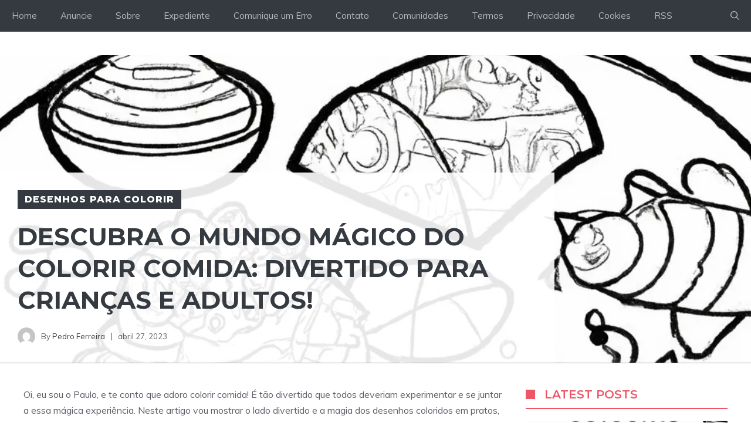

--- FILE ---
content_type: text/html; charset=UTF-8
request_url: https://demonstre.com/desenhos-comida-gostosos/
body_size: 21892
content:
<!DOCTYPE html>
<html lang="pt-BR" prefix="og: https://ogp.me/ns#">
<head>
	<meta charset="UTF-8">
	<meta name="viewport" content="width=device-width, initial-scale=1">
<!-- Otimização de mecanismos de pesquisa por Rank Math PRO - https://rankmath.com/ -->
<title>Descubra O Mundo Mágico Do Colorir Comida: Divertido Para Crianças E Adultos!</title>
<meta name="description" content="Descubra os segredos da comida que vão além do que você pode imaginar, desde o preparo às propriedades nutritivas!"/>
<meta name="robots" content="follow, index, max-snippet:-1, max-video-preview:-1, max-image-preview:large"/>
<link rel="canonical" href="https://demonstre.com/desenhos-comida-gostosos/" />
<meta property="og:locale" content="pt_BR" />
<meta property="og:type" content="article" />
<meta property="og:title" content="Descubra O Mundo Mágico Do Colorir Comida: Divertido Para Crianças E Adultos!" />
<meta property="og:description" content="Descubra os segredos da comida que vão além do que você pode imaginar, desde o preparo às propriedades nutritivas!" />
<meta property="og:url" content="https://demonstre.com/desenhos-comida-gostosos/" />
<meta property="og:site_name" content="Demonstre" />
<meta property="article:section" content="Desenhos para colorir" />
<meta property="og:image" content="https://demonstre.com/wp-content/uploads/2023/03/Desenho-desenhos-comida-gostosos.webp" />
<meta property="og:image:secure_url" content="https://demonstre.com/wp-content/uploads/2023/03/Desenho-desenhos-comida-gostosos.webp" />
<meta property="og:image:width" content="1024" />
<meta property="og:image:height" content="1024" />
<meta property="og:image:alt" content="Descubra o Mundo Mágico do Colorir Comida: Divertido para Crianças e Adultos!" />
<meta property="og:image:type" content="image/webp" />
<meta property="article:published_time" content="2023-04-27T20:01:00+00:00" />
<meta name="twitter:card" content="summary_large_image" />
<meta name="twitter:title" content="Descubra O Mundo Mágico Do Colorir Comida: Divertido Para Crianças E Adultos!" />
<meta name="twitter:description" content="Descubra os segredos da comida que vão além do que você pode imaginar, desde o preparo às propriedades nutritivas!" />
<meta name="twitter:image" content="https://demonstre.com/wp-content/uploads/2023/03/Desenho-desenhos-comida-gostosos.webp" />
<meta name="twitter:label1" content="Escrito por" />
<meta name="twitter:data1" content="Pedro Ferreira" />
<meta name="twitter:label2" content="Tempo de leitura" />
<meta name="twitter:data2" content="7 minutos" />
<script type="application/ld+json" class="rank-math-schema-pro">{"@context":"https://schema.org","@graph":[{"@type":["Person","Organization"],"@id":"https://demonstre.com/#person","name":"Demonstre","logo":{"@type":"ImageObject","@id":"https://demonstre.com/#logo","url":"https://demonstre.com/wp-content/uploads/2020/10/logo-demonstre.png","contentUrl":"https://demonstre.com/wp-content/uploads/2020/10/logo-demonstre.png","caption":"Demonstre","inLanguage":"pt-BR","width":"412","height":"97"},"image":{"@type":"ImageObject","@id":"https://demonstre.com/#logo","url":"https://demonstre.com/wp-content/uploads/2020/10/logo-demonstre.png","contentUrl":"https://demonstre.com/wp-content/uploads/2020/10/logo-demonstre.png","caption":"Demonstre","inLanguage":"pt-BR","width":"412","height":"97"}},{"@type":"WebSite","@id":"https://demonstre.com/#website","url":"https://demonstre.com","name":"Demonstre","alternateName":"Demonstre","publisher":{"@id":"https://demonstre.com/#person"},"inLanguage":"pt-BR"},{"@type":"ImageObject","@id":"https://demonstre.com/wp-content/uploads/2023/03/Desenho-desenhos-comida-gostosos.webp","url":"https://demonstre.com/wp-content/uploads/2023/03/Desenho-desenhos-comida-gostosos.webp","width":"1024","height":"1024","inLanguage":"pt-BR"},{"@type":"BreadcrumbList","@id":"https://demonstre.com/desenhos-comida-gostosos/#breadcrumb","itemListElement":[{"@type":"ListItem","position":"1","item":{"@id":"https://demonstre.com/home","name":"Demonstre"}},{"@type":"ListItem","position":"2","item":{"@id":"https://demonstre.com/desenhos-para-colorir/","name":"Desenhos para colorir"}},{"@type":"ListItem","position":"3","item":{"@id":"https://demonstre.com/desenhos-comida-gostosos/","name":"Descubra o Mundo M\u00e1gico do Colorir Comida: Divertido para Crian\u00e7as e Adultos!"}}]},{"@type":"WebPage","@id":"https://demonstre.com/desenhos-comida-gostosos/#webpage","url":"https://demonstre.com/desenhos-comida-gostosos/","name":"Descubra O Mundo M\u00e1gico Do Colorir Comida: Divertido Para Crian\u00e7as E Adultos!","datePublished":"2023-04-27T20:01:00+00:00","dateModified":"2023-04-27T20:01:00+00:00","isPartOf":{"@id":"https://demonstre.com/#website"},"primaryImageOfPage":{"@id":"https://demonstre.com/wp-content/uploads/2023/03/Desenho-desenhos-comida-gostosos.webp"},"inLanguage":"pt-BR","breadcrumb":{"@id":"https://demonstre.com/desenhos-comida-gostosos/#breadcrumb"}},{"@type":"Person","@id":"https://demonstre.com/autor/pedro-ferreira/","name":"Pedro Ferreira","url":"https://demonstre.com/autor/pedro-ferreira/","image":{"@type":"ImageObject","@id":"https://secure.gravatar.com/avatar/ef6db8e065cf2a50c35bfcd149d9ff4a?s=96&amp;d=mm&amp;r=g","url":"https://secure.gravatar.com/avatar/ef6db8e065cf2a50c35bfcd149d9ff4a?s=96&amp;d=mm&amp;r=g","caption":"Pedro Ferreira","inLanguage":"pt-BR"}},{"@type":"NewsArticle","headline":"Descubra O Mundo M\u00e1gico Do Colorir Comida: Divertido Para Crian\u00e7as E Adultos!","datePublished":"2023-04-27T20:01:00+00:00","dateModified":"2023-04-27T20:01:00+00:00","articleSection":"Desenhos para colorir","author":{"@id":"https://demonstre.com/autor/pedro-ferreira/","name":"Pedro Ferreira"},"publisher":{"@id":"https://demonstre.com/#person"},"description":"Descubra os segredos da comida que v\u00e3o al\u00e9m do que voc\u00ea pode imaginar, desde o preparo \u00e0s propriedades nutritivas!","copyrightYear":"2023","copyrightHolder":{"@id":"https://demonstre.com/#person"},"name":"Descubra O Mundo M\u00e1gico Do Colorir Comida: Divertido Para Crian\u00e7as E Adultos!","@id":"https://demonstre.com/desenhos-comida-gostosos/#richSnippet","isPartOf":{"@id":"https://demonstre.com/desenhos-comida-gostosos/#webpage"},"image":{"@id":"https://demonstre.com/wp-content/uploads/2023/03/Desenho-desenhos-comida-gostosos.webp"},"inLanguage":"pt-BR","mainEntityOfPage":{"@id":"https://demonstre.com/desenhos-comida-gostosos/#webpage"}}]}</script>
<!-- /Plugin de SEO do Rank Math para WordPress -->

<link rel='dns-prefetch' href='//www.googletagmanager.com' />
<link rel='dns-prefetch' href='//pagead2.googlesyndication.com' />
<link href='https://fonts.gstatic.com' crossorigin rel='preconnect' />
<link href='https://fonts.googleapis.com' crossorigin rel='preconnect' />
<link rel="alternate" type="application/rss+xml" title="Feed para Demonstre &raquo;" href="https://demonstre.com/feed/" />
<link rel="alternate" type="application/rss+xml" title="Feed de comentários para Demonstre &raquo;" href="https://demonstre.com/comments/feed/" />
<link rel="alternate" type="application/rss+xml" title="Feed de comentários para Demonstre &raquo; Descubra o Mundo Mágico do Colorir Comida: Divertido para Crianças e Adultos!" href="https://demonstre.com/desenhos-comida-gostosos/feed/" />
<script>
window._wpemojiSettings = {"baseUrl":"https:\/\/s.w.org\/images\/core\/emoji\/14.0.0\/72x72\/","ext":".png","svgUrl":"https:\/\/s.w.org\/images\/core\/emoji\/14.0.0\/svg\/","svgExt":".svg","source":{"concatemoji":"https:\/\/demonstre.com\/wp-includes\/js\/wp-emoji-release.min.js?ver=6.4.7"}};
/*! This file is auto-generated */
!function(i,n){var o,s,e;function c(e){try{var t={supportTests:e,timestamp:(new Date).valueOf()};sessionStorage.setItem(o,JSON.stringify(t))}catch(e){}}function p(e,t,n){e.clearRect(0,0,e.canvas.width,e.canvas.height),e.fillText(t,0,0);var t=new Uint32Array(e.getImageData(0,0,e.canvas.width,e.canvas.height).data),r=(e.clearRect(0,0,e.canvas.width,e.canvas.height),e.fillText(n,0,0),new Uint32Array(e.getImageData(0,0,e.canvas.width,e.canvas.height).data));return t.every(function(e,t){return e===r[t]})}function u(e,t,n){switch(t){case"flag":return n(e,"\ud83c\udff3\ufe0f\u200d\u26a7\ufe0f","\ud83c\udff3\ufe0f\u200b\u26a7\ufe0f")?!1:!n(e,"\ud83c\uddfa\ud83c\uddf3","\ud83c\uddfa\u200b\ud83c\uddf3")&&!n(e,"\ud83c\udff4\udb40\udc67\udb40\udc62\udb40\udc65\udb40\udc6e\udb40\udc67\udb40\udc7f","\ud83c\udff4\u200b\udb40\udc67\u200b\udb40\udc62\u200b\udb40\udc65\u200b\udb40\udc6e\u200b\udb40\udc67\u200b\udb40\udc7f");case"emoji":return!n(e,"\ud83e\udef1\ud83c\udffb\u200d\ud83e\udef2\ud83c\udfff","\ud83e\udef1\ud83c\udffb\u200b\ud83e\udef2\ud83c\udfff")}return!1}function f(e,t,n){var r="undefined"!=typeof WorkerGlobalScope&&self instanceof WorkerGlobalScope?new OffscreenCanvas(300,150):i.createElement("canvas"),a=r.getContext("2d",{willReadFrequently:!0}),o=(a.textBaseline="top",a.font="600 32px Arial",{});return e.forEach(function(e){o[e]=t(a,e,n)}),o}function t(e){var t=i.createElement("script");t.src=e,t.defer=!0,i.head.appendChild(t)}"undefined"!=typeof Promise&&(o="wpEmojiSettingsSupports",s=["flag","emoji"],n.supports={everything:!0,everythingExceptFlag:!0},e=new Promise(function(e){i.addEventListener("DOMContentLoaded",e,{once:!0})}),new Promise(function(t){var n=function(){try{var e=JSON.parse(sessionStorage.getItem(o));if("object"==typeof e&&"number"==typeof e.timestamp&&(new Date).valueOf()<e.timestamp+604800&&"object"==typeof e.supportTests)return e.supportTests}catch(e){}return null}();if(!n){if("undefined"!=typeof Worker&&"undefined"!=typeof OffscreenCanvas&&"undefined"!=typeof URL&&URL.createObjectURL&&"undefined"!=typeof Blob)try{var e="postMessage("+f.toString()+"("+[JSON.stringify(s),u.toString(),p.toString()].join(",")+"));",r=new Blob([e],{type:"text/javascript"}),a=new Worker(URL.createObjectURL(r),{name:"wpTestEmojiSupports"});return void(a.onmessage=function(e){c(n=e.data),a.terminate(),t(n)})}catch(e){}c(n=f(s,u,p))}t(n)}).then(function(e){for(var t in e)n.supports[t]=e[t],n.supports.everything=n.supports.everything&&n.supports[t],"flag"!==t&&(n.supports.everythingExceptFlag=n.supports.everythingExceptFlag&&n.supports[t]);n.supports.everythingExceptFlag=n.supports.everythingExceptFlag&&!n.supports.flag,n.DOMReady=!1,n.readyCallback=function(){n.DOMReady=!0}}).then(function(){return e}).then(function(){var e;n.supports.everything||(n.readyCallback(),(e=n.source||{}).concatemoji?t(e.concatemoji):e.wpemoji&&e.twemoji&&(t(e.twemoji),t(e.wpemoji)))}))}((window,document),window._wpemojiSettings);
</script>
<style id='wp-emoji-styles-inline-css'>

	img.wp-smiley, img.emoji {
		display: inline !important;
		border: none !important;
		box-shadow: none !important;
		height: 1em !important;
		width: 1em !important;
		margin: 0 0.07em !important;
		vertical-align: -0.1em !important;
		background: none !important;
		padding: 0 !important;
	}
</style>
<link rel='stylesheet' id='wp-block-library-css' href='https://demonstre.com/wp-includes/css/dist/block-library/style.min.css?ver=6.4.7' media='all' />
<style id='classic-theme-styles-inline-css'>
/*! This file is auto-generated */
.wp-block-button__link{color:#fff;background-color:#32373c;border-radius:9999px;box-shadow:none;text-decoration:none;padding:calc(.667em + 2px) calc(1.333em + 2px);font-size:1.125em}.wp-block-file__button{background:#32373c;color:#fff;text-decoration:none}
</style>
<style id='global-styles-inline-css'>
body{--wp--preset--color--black: #000000;--wp--preset--color--cyan-bluish-gray: #abb8c3;--wp--preset--color--white: #ffffff;--wp--preset--color--pale-pink: #f78da7;--wp--preset--color--vivid-red: #cf2e2e;--wp--preset--color--luminous-vivid-orange: #ff6900;--wp--preset--color--luminous-vivid-amber: #fcb900;--wp--preset--color--light-green-cyan: #7bdcb5;--wp--preset--color--vivid-green-cyan: #00d084;--wp--preset--color--pale-cyan-blue: #8ed1fc;--wp--preset--color--vivid-cyan-blue: #0693e3;--wp--preset--color--vivid-purple: #9b51e0;--wp--preset--color--contrast: var(--contrast);--wp--preset--color--contrast-2: var(--contrast-2);--wp--preset--color--contrast-3: var(--contrast-3);--wp--preset--color--contrast-4: var(--contrast-4);--wp--preset--color--contrast-5: var(--contrast-5);--wp--preset--color--base: var(--base);--wp--preset--color--base-2: var(--base-2);--wp--preset--color--community: var(--community);--wp--preset--color--education: var(--education);--wp--preset--color--entertainment: var(--entertainment);--wp--preset--color--lifestyle: var(--lifestyle);--wp--preset--color--technology: var(--technology);--wp--preset--color--travel: var(--travel);--wp--preset--color--business: var(--business);--wp--preset--gradient--vivid-cyan-blue-to-vivid-purple: linear-gradient(135deg,rgba(6,147,227,1) 0%,rgb(155,81,224) 100%);--wp--preset--gradient--light-green-cyan-to-vivid-green-cyan: linear-gradient(135deg,rgb(122,220,180) 0%,rgb(0,208,130) 100%);--wp--preset--gradient--luminous-vivid-amber-to-luminous-vivid-orange: linear-gradient(135deg,rgba(252,185,0,1) 0%,rgba(255,105,0,1) 100%);--wp--preset--gradient--luminous-vivid-orange-to-vivid-red: linear-gradient(135deg,rgba(255,105,0,1) 0%,rgb(207,46,46) 100%);--wp--preset--gradient--very-light-gray-to-cyan-bluish-gray: linear-gradient(135deg,rgb(238,238,238) 0%,rgb(169,184,195) 100%);--wp--preset--gradient--cool-to-warm-spectrum: linear-gradient(135deg,rgb(74,234,220) 0%,rgb(151,120,209) 20%,rgb(207,42,186) 40%,rgb(238,44,130) 60%,rgb(251,105,98) 80%,rgb(254,248,76) 100%);--wp--preset--gradient--blush-light-purple: linear-gradient(135deg,rgb(255,206,236) 0%,rgb(152,150,240) 100%);--wp--preset--gradient--blush-bordeaux: linear-gradient(135deg,rgb(254,205,165) 0%,rgb(254,45,45) 50%,rgb(107,0,62) 100%);--wp--preset--gradient--luminous-dusk: linear-gradient(135deg,rgb(255,203,112) 0%,rgb(199,81,192) 50%,rgb(65,88,208) 100%);--wp--preset--gradient--pale-ocean: linear-gradient(135deg,rgb(255,245,203) 0%,rgb(182,227,212) 50%,rgb(51,167,181) 100%);--wp--preset--gradient--electric-grass: linear-gradient(135deg,rgb(202,248,128) 0%,rgb(113,206,126) 100%);--wp--preset--gradient--midnight: linear-gradient(135deg,rgb(2,3,129) 0%,rgb(40,116,252) 100%);--wp--preset--font-size--small: 13px;--wp--preset--font-size--medium: 20px;--wp--preset--font-size--large: 36px;--wp--preset--font-size--x-large: 42px;--wp--preset--spacing--20: 0.44rem;--wp--preset--spacing--30: 0.67rem;--wp--preset--spacing--40: 1rem;--wp--preset--spacing--50: 1.5rem;--wp--preset--spacing--60: 2.25rem;--wp--preset--spacing--70: 3.38rem;--wp--preset--spacing--80: 5.06rem;--wp--preset--shadow--natural: 6px 6px 9px rgba(0, 0, 0, 0.2);--wp--preset--shadow--deep: 12px 12px 50px rgba(0, 0, 0, 0.4);--wp--preset--shadow--sharp: 6px 6px 0px rgba(0, 0, 0, 0.2);--wp--preset--shadow--outlined: 6px 6px 0px -3px rgba(255, 255, 255, 1), 6px 6px rgba(0, 0, 0, 1);--wp--preset--shadow--crisp: 6px 6px 0px rgba(0, 0, 0, 1);}:where(.is-layout-flex){gap: 0.5em;}:where(.is-layout-grid){gap: 0.5em;}body .is-layout-flow > .alignleft{float: left;margin-inline-start: 0;margin-inline-end: 2em;}body .is-layout-flow > .alignright{float: right;margin-inline-start: 2em;margin-inline-end: 0;}body .is-layout-flow > .aligncenter{margin-left: auto !important;margin-right: auto !important;}body .is-layout-constrained > .alignleft{float: left;margin-inline-start: 0;margin-inline-end: 2em;}body .is-layout-constrained > .alignright{float: right;margin-inline-start: 2em;margin-inline-end: 0;}body .is-layout-constrained > .aligncenter{margin-left: auto !important;margin-right: auto !important;}body .is-layout-constrained > :where(:not(.alignleft):not(.alignright):not(.alignfull)){max-width: var(--wp--style--global--content-size);margin-left: auto !important;margin-right: auto !important;}body .is-layout-constrained > .alignwide{max-width: var(--wp--style--global--wide-size);}body .is-layout-flex{display: flex;}body .is-layout-flex{flex-wrap: wrap;align-items: center;}body .is-layout-flex > *{margin: 0;}body .is-layout-grid{display: grid;}body .is-layout-grid > *{margin: 0;}:where(.wp-block-columns.is-layout-flex){gap: 2em;}:where(.wp-block-columns.is-layout-grid){gap: 2em;}:where(.wp-block-post-template.is-layout-flex){gap: 1.25em;}:where(.wp-block-post-template.is-layout-grid){gap: 1.25em;}.has-black-color{color: var(--wp--preset--color--black) !important;}.has-cyan-bluish-gray-color{color: var(--wp--preset--color--cyan-bluish-gray) !important;}.has-white-color{color: var(--wp--preset--color--white) !important;}.has-pale-pink-color{color: var(--wp--preset--color--pale-pink) !important;}.has-vivid-red-color{color: var(--wp--preset--color--vivid-red) !important;}.has-luminous-vivid-orange-color{color: var(--wp--preset--color--luminous-vivid-orange) !important;}.has-luminous-vivid-amber-color{color: var(--wp--preset--color--luminous-vivid-amber) !important;}.has-light-green-cyan-color{color: var(--wp--preset--color--light-green-cyan) !important;}.has-vivid-green-cyan-color{color: var(--wp--preset--color--vivid-green-cyan) !important;}.has-pale-cyan-blue-color{color: var(--wp--preset--color--pale-cyan-blue) !important;}.has-vivid-cyan-blue-color{color: var(--wp--preset--color--vivid-cyan-blue) !important;}.has-vivid-purple-color{color: var(--wp--preset--color--vivid-purple) !important;}.has-black-background-color{background-color: var(--wp--preset--color--black) !important;}.has-cyan-bluish-gray-background-color{background-color: var(--wp--preset--color--cyan-bluish-gray) !important;}.has-white-background-color{background-color: var(--wp--preset--color--white) !important;}.has-pale-pink-background-color{background-color: var(--wp--preset--color--pale-pink) !important;}.has-vivid-red-background-color{background-color: var(--wp--preset--color--vivid-red) !important;}.has-luminous-vivid-orange-background-color{background-color: var(--wp--preset--color--luminous-vivid-orange) !important;}.has-luminous-vivid-amber-background-color{background-color: var(--wp--preset--color--luminous-vivid-amber) !important;}.has-light-green-cyan-background-color{background-color: var(--wp--preset--color--light-green-cyan) !important;}.has-vivid-green-cyan-background-color{background-color: var(--wp--preset--color--vivid-green-cyan) !important;}.has-pale-cyan-blue-background-color{background-color: var(--wp--preset--color--pale-cyan-blue) !important;}.has-vivid-cyan-blue-background-color{background-color: var(--wp--preset--color--vivid-cyan-blue) !important;}.has-vivid-purple-background-color{background-color: var(--wp--preset--color--vivid-purple) !important;}.has-black-border-color{border-color: var(--wp--preset--color--black) !important;}.has-cyan-bluish-gray-border-color{border-color: var(--wp--preset--color--cyan-bluish-gray) !important;}.has-white-border-color{border-color: var(--wp--preset--color--white) !important;}.has-pale-pink-border-color{border-color: var(--wp--preset--color--pale-pink) !important;}.has-vivid-red-border-color{border-color: var(--wp--preset--color--vivid-red) !important;}.has-luminous-vivid-orange-border-color{border-color: var(--wp--preset--color--luminous-vivid-orange) !important;}.has-luminous-vivid-amber-border-color{border-color: var(--wp--preset--color--luminous-vivid-amber) !important;}.has-light-green-cyan-border-color{border-color: var(--wp--preset--color--light-green-cyan) !important;}.has-vivid-green-cyan-border-color{border-color: var(--wp--preset--color--vivid-green-cyan) !important;}.has-pale-cyan-blue-border-color{border-color: var(--wp--preset--color--pale-cyan-blue) !important;}.has-vivid-cyan-blue-border-color{border-color: var(--wp--preset--color--vivid-cyan-blue) !important;}.has-vivid-purple-border-color{border-color: var(--wp--preset--color--vivid-purple) !important;}.has-vivid-cyan-blue-to-vivid-purple-gradient-background{background: var(--wp--preset--gradient--vivid-cyan-blue-to-vivid-purple) !important;}.has-light-green-cyan-to-vivid-green-cyan-gradient-background{background: var(--wp--preset--gradient--light-green-cyan-to-vivid-green-cyan) !important;}.has-luminous-vivid-amber-to-luminous-vivid-orange-gradient-background{background: var(--wp--preset--gradient--luminous-vivid-amber-to-luminous-vivid-orange) !important;}.has-luminous-vivid-orange-to-vivid-red-gradient-background{background: var(--wp--preset--gradient--luminous-vivid-orange-to-vivid-red) !important;}.has-very-light-gray-to-cyan-bluish-gray-gradient-background{background: var(--wp--preset--gradient--very-light-gray-to-cyan-bluish-gray) !important;}.has-cool-to-warm-spectrum-gradient-background{background: var(--wp--preset--gradient--cool-to-warm-spectrum) !important;}.has-blush-light-purple-gradient-background{background: var(--wp--preset--gradient--blush-light-purple) !important;}.has-blush-bordeaux-gradient-background{background: var(--wp--preset--gradient--blush-bordeaux) !important;}.has-luminous-dusk-gradient-background{background: var(--wp--preset--gradient--luminous-dusk) !important;}.has-pale-ocean-gradient-background{background: var(--wp--preset--gradient--pale-ocean) !important;}.has-electric-grass-gradient-background{background: var(--wp--preset--gradient--electric-grass) !important;}.has-midnight-gradient-background{background: var(--wp--preset--gradient--midnight) !important;}.has-small-font-size{font-size: var(--wp--preset--font-size--small) !important;}.has-medium-font-size{font-size: var(--wp--preset--font-size--medium) !important;}.has-large-font-size{font-size: var(--wp--preset--font-size--large) !important;}.has-x-large-font-size{font-size: var(--wp--preset--font-size--x-large) !important;}
.wp-block-navigation a:where(:not(.wp-element-button)){color: inherit;}
:where(.wp-block-post-template.is-layout-flex){gap: 1.25em;}:where(.wp-block-post-template.is-layout-grid){gap: 1.25em;}
:where(.wp-block-columns.is-layout-flex){gap: 2em;}:where(.wp-block-columns.is-layout-grid){gap: 2em;}
.wp-block-pullquote{font-size: 1.5em;line-height: 1.6;}
</style>
<link rel='stylesheet' id='generate-comments-css' href='https://demonstre.com/wp-content/themes/generatepress/assets/css/components/comments.min.css?ver=3.3.1' media='all' />
<link rel='stylesheet' id='generate-style-css' href='https://demonstre.com/wp-content/themes/generatepress/assets/css/main.min.css?ver=3.3.1' media='all' />
<style id='generate-style-inline-css'>
body{background-color:var(--base-2);color:var(--contrast-3);}a{color:var(--contrast-2);}a:hover, a:focus, a:active{color:var(--contrast);}.grid-container{max-width:1300px;}.wp-block-group__inner-container{max-width:1300px;margin-left:auto;margin-right:auto;}.site-header .header-image{width:430px;}.generate-back-to-top{font-size:20px;border-radius:3px;position:fixed;bottom:30px;right:30px;line-height:40px;width:40px;text-align:center;z-index:10;transition:opacity 300ms ease-in-out;opacity:0.1;transform:translateY(1000px);}.generate-back-to-top__show{opacity:1;transform:translateY(0);}.navigation-search{position:absolute;left:-99999px;pointer-events:none;visibility:hidden;z-index:20;width:100%;top:0;transition:opacity 100ms ease-in-out;opacity:0;}.navigation-search.nav-search-active{left:0;right:0;pointer-events:auto;visibility:visible;opacity:1;}.navigation-search input[type="search"]{outline:0;border:0;vertical-align:bottom;line-height:1;opacity:0.9;width:100%;z-index:20;border-radius:0;-webkit-appearance:none;height:60px;}.navigation-search input::-ms-clear{display:none;width:0;height:0;}.navigation-search input::-ms-reveal{display:none;width:0;height:0;}.navigation-search input::-webkit-search-decoration, .navigation-search input::-webkit-search-cancel-button, .navigation-search input::-webkit-search-results-button, .navigation-search input::-webkit-search-results-decoration{display:none;}.gen-sidebar-nav .navigation-search{top:auto;bottom:0;}:root{--contrast:#1f2024;--contrast-2:#343a40;--contrast-3:#5e5e69;--contrast-4:#a0a1ad;--contrast-5:#b5b7bf;--base:#f2f2f2;--base-2:#ffffff;--community:#56b85a;--education:#ee5565;--entertainment:#8974f1;--lifestyle:#e29c04;--technology:#396eb3;--travel:#6cd2cc;--business:#4C3957;}:root .has-contrast-color{color:var(--contrast);}:root .has-contrast-background-color{background-color:var(--contrast);}:root .has-contrast-2-color{color:var(--contrast-2);}:root .has-contrast-2-background-color{background-color:var(--contrast-2);}:root .has-contrast-3-color{color:var(--contrast-3);}:root .has-contrast-3-background-color{background-color:var(--contrast-3);}:root .has-contrast-4-color{color:var(--contrast-4);}:root .has-contrast-4-background-color{background-color:var(--contrast-4);}:root .has-contrast-5-color{color:var(--contrast-5);}:root .has-contrast-5-background-color{background-color:var(--contrast-5);}:root .has-base-color{color:var(--base);}:root .has-base-background-color{background-color:var(--base);}:root .has-base-2-color{color:var(--base-2);}:root .has-base-2-background-color{background-color:var(--base-2);}:root .has-community-color{color:var(--community);}:root .has-community-background-color{background-color:var(--community);}:root .has-education-color{color:var(--education);}:root .has-education-background-color{background-color:var(--education);}:root .has-entertainment-color{color:var(--entertainment);}:root .has-entertainment-background-color{background-color:var(--entertainment);}:root .has-lifestyle-color{color:var(--lifestyle);}:root .has-lifestyle-background-color{background-color:var(--lifestyle);}:root .has-technology-color{color:var(--technology);}:root .has-technology-background-color{background-color:var(--technology);}:root .has-travel-color{color:var(--travel);}:root .has-travel-background-color{background-color:var(--travel);}:root .has-business-color{color:var(--business);}:root .has-business-background-color{background-color:var(--business);}body, button, input, select, textarea{font-family:Muli, sans-serif;font-size:16px;}body{line-height:1.7em;}.main-title{font-weight:800;text-transform:uppercase;font-size:46px;}@media (max-width:768px){.main-title{font-size:44px;}}.site-description{font-family:Montserrat, sans-serif;font-weight:600;text-transform:uppercase;font-size:15px;letter-spacing:0.08em;}@media (max-width:768px){.site-description{font-size:14px;}}.main-navigation a, .main-navigation .menu-toggle, .main-navigation .menu-bar-items{font-family:Muli, sans-serif;font-size:15px;}.widget-title{font-family:Montserrat, sans-serif;font-weight:bold;text-transform:uppercase;font-size:20px;}h1.entry-title{font-weight:700;font-size:38px;}.site-info{font-size:13px;}h1{font-family:Montserrat, sans-serif;font-weight:700;text-transform:uppercase;font-size:42px;line-height:1.3em;}h2{font-family:Montserrat, sans-serif;font-weight:700;font-size:30px;line-height:1.3em;}@media (max-width:768px){h2{font-size:28px;}}h3{font-family:Montserrat, sans-serif;font-weight:500;font-size:26px;line-height:1.3;}h4{font-family:Montserrat, sans-serif;font-weight:500;font-size:20px;line-height:1.3em;}h5{font-family:Montserrat, sans-serif;font-weight:500;font-size:18px;line-height:1.3em;}h6{font-family:Montserrat, sans-serif;font-weight:500;font-size:16px;line-height:1.3em;}.top-bar{background-color:#636363;color:#ffffff;}.top-bar a{color:#ffffff;}.top-bar a:hover{color:#303030;}.main-title a,.main-title a:hover{color:var(--base-2);}.site-description{color:var(--base);}.main-navigation,.main-navigation ul ul{background-color:var(--contrast-2);}.main-navigation .main-nav ul li a, .main-navigation .menu-toggle, .main-navigation .menu-bar-items{color:var(--contrast-5);}.main-navigation .main-nav ul li:not([class*="current-menu-"]):hover > a, .main-navigation .main-nav ul li:not([class*="current-menu-"]):focus > a, .main-navigation .main-nav ul li.sfHover:not([class*="current-menu-"]) > a, .main-navigation .menu-bar-item:hover > a, .main-navigation .menu-bar-item.sfHover > a{color:var(--base);background-color:var(--contrast-2);}button.menu-toggle:hover,button.menu-toggle:focus{color:var(--contrast-5);}.main-navigation .main-nav ul li[class*="current-menu-"] > a{color:var(--base-2);background-color:var(--contrast-3);}.navigation-search input[type="search"],.navigation-search input[type="search"]:active, .navigation-search input[type="search"]:focus, .main-navigation .main-nav ul li.search-item.active > a, .main-navigation .menu-bar-items .search-item.active > a{color:var(--base);background-color:var(--contrast-3);opacity:1;}.main-navigation .main-nav ul ul li a{color:var(--contrast-4);}.main-navigation .main-nav ul ul li:not([class*="current-menu-"]):hover > a,.main-navigation .main-nav ul ul li:not([class*="current-menu-"]):focus > a, .main-navigation .main-nav ul ul li.sfHover:not([class*="current-menu-"]) > a{color:var(--contrast-5);}.main-navigation .main-nav ul ul li[class*="current-menu-"] > a{color:var(--base);}.separate-containers .inside-article, .separate-containers .comments-area, .separate-containers .page-header, .one-container .container, .separate-containers .paging-navigation, .inside-page-header{color:var(--contrast-3);background-color:var(--base-2);}.inside-article a,.paging-navigation a,.comments-area a,.page-header a{color:var(--contrast-3);}.inside-article a:hover,.paging-navigation a:hover,.comments-area a:hover,.page-header a:hover{color:var(--contrast-4);}.entry-title a{color:var(--contrast-3);}.entry-title a:hover{color:var(--contrast-4);}.entry-meta{color:var(--contrast-4);}.entry-meta a{color:var(--contrast-3);}.entry-meta a:hover{color:var(--contrast-3);}h1{color:var(--contrast-2);}h2{color:var(--contrast-3);}h3{color:var(--contrast-3);}h4{color:var(--contrast-3);}h5{color:var(--contrast-3);}.sidebar .widget{background-color:var(--base);}.footer-widgets{color:var(--contrast-4);background-color:var(--contrast);}.footer-widgets a{color:var(--contrast-5);}.footer-widgets a:hover{color:#ffffff;}.footer-widgets .widget-title{color:var(--contrast-3);}.site-info{color:var(--contrast-4);background-color:var(--contrast);}.site-info a{color:var(--contrast-5);}.site-info a:hover{color:var(--base-2);}.footer-bar .widget_nav_menu .current-menu-item a{color:var(--base-2);}input[type="text"],input[type="email"],input[type="url"],input[type="password"],input[type="search"],input[type="tel"],input[type="number"],textarea,select{color:var(--contrast-2);background-color:var(--base);border-color:var(--contrast-5);}input[type="text"]:focus,input[type="email"]:focus,input[type="url"]:focus,input[type="password"]:focus,input[type="search"]:focus,input[type="tel"]:focus,input[type="number"]:focus,textarea:focus,select:focus{color:var(--contrast-3);background-color:var(--base-2);border-color:var(--contrast-5);}button,html input[type="button"],input[type="reset"],input[type="submit"],a.button,a.wp-block-button__link:not(.has-background){color:var(--base-2);background-color:var(--contrast-2);}button:hover,html input[type="button"]:hover,input[type="reset"]:hover,input[type="submit"]:hover,a.button:hover,button:focus,html input[type="button"]:focus,input[type="reset"]:focus,input[type="submit"]:focus,a.button:focus,a.wp-block-button__link:not(.has-background):active,a.wp-block-button__link:not(.has-background):focus,a.wp-block-button__link:not(.has-background):hover{color:var(--base-2);background-color:var(--contrast-3);}a.generate-back-to-top{background-color:var(--contrast-2);color:var(--base-2);}a.generate-back-to-top:hover,a.generate-back-to-top:focus{background-color:var(--contrast-3);color:var(--base-2);}:root{--gp-search-modal-bg-color:var(--base-3);--gp-search-modal-text-color:var(--contrast);--gp-search-modal-overlay-bg-color:rgba(0,0,0,0.2);}@media (max-width: 910px){.main-navigation .menu-bar-item:hover > a, .main-navigation .menu-bar-item.sfHover > a{background:none;color:var(--contrast-5);}}.inside-top-bar.grid-container{max-width:1380px;}.inside-header{padding:80px 40px 80px 40px;}.inside-header.grid-container{max-width:1380px;}.site-main .wp-block-group__inner-container{padding:40px;}.separate-containers .paging-navigation{padding-top:20px;padding-bottom:20px;}.entry-content .alignwide, body:not(.no-sidebar) .entry-content .alignfull{margin-left:-40px;width:calc(100% + 80px);max-width:calc(100% + 80px);}.sidebar .widget, .page-header, .widget-area .main-navigation, .site-main > *{margin-bottom:0px;}.separate-containers .site-main{margin:0px;}.both-right .inside-left-sidebar,.both-left .inside-left-sidebar{margin-right:0px;}.both-right .inside-right-sidebar,.both-left .inside-right-sidebar{margin-left:0px;}.separate-containers .featured-image{margin-top:0px;}.separate-containers .inside-right-sidebar, .separate-containers .inside-left-sidebar{margin-top:0px;margin-bottom:0px;}.main-navigation .main-nav ul li a,.menu-toggle,.main-navigation .menu-bar-item > a{line-height:54px;}.navigation-search input[type="search"]{height:54px;}.rtl .menu-item-has-children .dropdown-menu-toggle{padding-left:20px;}.rtl .main-navigation .main-nav ul li.menu-item-has-children > a{padding-right:20px;}.widget-area .widget{padding:20px;}.footer-widgets-container.grid-container{max-width:1380px;}.inside-site-info{padding:30px 40px 30px 40px;}.inside-site-info.grid-container{max-width:1380px;}@media (max-width:768px){.separate-containers .inside-article, .separate-containers .comments-area, .separate-containers .page-header, .separate-containers .paging-navigation, .one-container .site-content, .inside-page-header{padding:40px 30px 40px 30px;}.site-main .wp-block-group__inner-container{padding:40px 30px 40px 30px;}.inside-top-bar{padding-right:30px;padding-left:30px;}.inside-header{padding-top:40px;padding-right:30px;padding-bottom:40px;padding-left:30px;}.widget-area .widget{padding-top:30px;padding-right:30px;padding-bottom:30px;padding-left:30px;}.footer-widgets-container{padding-top:30px;padding-right:30px;padding-bottom:30px;padding-left:30px;}.inside-site-info{padding-right:30px;padding-left:30px;}.entry-content .alignwide, body:not(.no-sidebar) .entry-content .alignfull{margin-left:-30px;width:calc(100% + 60px);max-width:calc(100% + 60px);}.one-container .site-main .paging-navigation{margin-bottom:0px;}}/* End cached CSS */.is-right-sidebar{width:30%;}.is-left-sidebar{width:30%;}.site-content .content-area{width:70%;}@media (max-width: 910px){.main-navigation .menu-toggle,.sidebar-nav-mobile:not(#sticky-placeholder){display:block;}.main-navigation ul,.gen-sidebar-nav,.main-navigation:not(.slideout-navigation):not(.toggled) .main-nav > ul,.has-inline-mobile-toggle #site-navigation .inside-navigation > *:not(.navigation-search):not(.main-nav){display:none;}.nav-align-right .inside-navigation,.nav-align-center .inside-navigation{justify-content:space-between;}}
body{background-image:url('https://gpsites.co/newsroom/wp-content/uploads/sites/126/2021/04/education.svg');background-repeat:no-repeat;background-size:cover;background-attachment:fixed;}.site-header{background-image:url('https://demonstre.com/wp-content/uploads/2023/02/Miniatura-para-Youtube-Meu-Material-em-Escolar-2022.jpg');background-repeat:repeat-x;background-size:cover;background-position:center center;}
.dynamic-author-image-rounded{border-radius:100%;}.dynamic-featured-image, .dynamic-author-image{vertical-align:middle;}.one-container.blog .dynamic-content-template:not(:last-child), .one-container.archive .dynamic-content-template:not(:last-child){padding-bottom:0px;}.dynamic-entry-excerpt > p:last-child{margin-bottom:0px;}
.main-navigation .main-nav ul li a,.menu-toggle,.main-navigation .menu-bar-item > a{transition: line-height 300ms ease}.main-navigation.toggled .main-nav > ul{background-color: var(--contrast-2)}.sticky-enabled .gen-sidebar-nav.is_stuck .main-navigation {margin-bottom: 0px;}.sticky-enabled .gen-sidebar-nav.is_stuck {z-index: 500;}.sticky-enabled .main-navigation.is_stuck {box-shadow: 0 2px 2px -2px rgba(0, 0, 0, .2);}.navigation-stick:not(.gen-sidebar-nav) {left: 0;right: 0;width: 100% !important;}.nav-float-right .navigation-stick {width: 100% !important;left: 0;}.nav-float-right .navigation-stick .navigation-branding {margin-right: auto;}.main-navigation.has-sticky-branding:not(.grid-container) .inside-navigation:not(.grid-container) .navigation-branding{margin-left: 10px;}
</style>
<link rel='stylesheet' id='generate-google-fonts-css' href='https://fonts.googleapis.com/css?family=Muli%3A200%2C200italic%2C300%2C300italic%2Cregular%2Citalic%2C600%2C600italic%2C700%2C700italic%2C800%2C800italic%2C900%2C900italic%7CMontserrat%3A100%2C100italic%2C200%2C200italic%2C300%2C300italic%2Cregular%2Citalic%2C500%2C500italic%2C600%2C600italic%2C700%2C700italic%2C800%2C800italic%2C900%2C900italic&#038;display=auto&#038;ver=3.3.1' media='all' />
<style id='generateblocks-inline-css'>
.gb-container .wp-block-image img{vertical-align:middle;}.gb-container .gb-shape{position:absolute;overflow:hidden;pointer-events:none;line-height:0;}.gb-container .gb-shape svg{fill:currentColor;}.gb-container-8b6d1c4b{text-align:center;margin-top:40px;border-bottom:1px solid var(--contrast-4);position:relative;overflow:hidden;max-width:1300px;margin-left:auto;margin-right:auto;}.gb-container-8b6d1c4b:before{content:"";background-image:var(--background-image);background-repeat:no-repeat;background-position:center center;background-size:cover;z-index:0;position:absolute;top:0;right:0;bottom:0;left:0;transition:inherit;pointer-events:none;}.gb-container-8b6d1c4b > .gb-inside-container{padding:200px 0 0;max-width:1300px;margin-left:auto;margin-right:auto;z-index:1;position:relative;}.gb-grid-wrapper > .gb-grid-column-8b6d1c4b > .gb-container{display:flex;flex-direction:column;height:100%;}.gb-container-8b6d1c4b.gb-has-dynamic-bg:before{background-image:var(--background-url);}.gb-container-8b6d1c4b.gb-no-dynamic-bg:before{background-image:none;}.gb-container-3c9826f4{text-align:left;background-color:rgba(255, 255, 255, 0.9);}.gb-container-3c9826f4 > .gb-inside-container{padding:30px;}.gb-grid-wrapper > .gb-grid-column-3c9826f4{width:75%;}.gb-grid-wrapper > .gb-grid-column-3c9826f4 > .gb-container{display:flex;flex-direction:column;height:100%;}.gb-container-a6b27bbc > .gb-inside-container{max-width:1300px;margin-left:auto;margin-right:auto;}.gb-grid-wrapper > .gb-grid-column-a6b27bbc > .gb-container{display:flex;flex-direction:column;height:100%;}.gb-grid-wrapper > .gb-grid-column-247a5743 > .gb-container{display:flex;flex-direction:column;height:100%;}.gb-grid-wrapper > .gb-grid-column-614a6c1a > .gb-container{display:flex;flex-direction:column;height:100%;}.gb-container-58fb7d57{background-color:var(--contrast-4);min-height:13px;}.gb-grid-wrapper > .gb-grid-column-58fb7d57{flex-basis:12px;}.gb-grid-wrapper > .gb-grid-column-58fb7d57 > .gb-container{display:flex;flex-direction:column;height:100%;}.gb-grid-wrapper > .gb-grid-column-98db1122 > .gb-container{display:flex;flex-direction:column;height:100%;}.gb-container-52018004{text-align:right;background-color:var(--base-2);}.gb-container-52018004 > .gb-inside-container{padding:40px;}.gb-grid-wrapper > .gb-grid-column-52018004 > .gb-container{display:flex;flex-direction:column;height:100%;}.gb-container-4138dd74{border-top-left-radius:10px;border-bottom-left-radius:10px;background-image:url(https://demonstre.com/wp-content/uploads/2023/03/Desenho-desenhos-ganso-arte-infantil.webp);background-repeat:no-repeat;background-position:center center;background-size:cover;}.gb-grid-wrapper > .gb-grid-column-4138dd74{width:20%;}.gb-grid-wrapper > .gb-grid-column-4138dd74 > .gb-container{justify-content:center;display:flex;flex-direction:column;height:100%;}.gb-container-4138dd74.gb-has-dynamic-bg{background-image:var(--background-url);}.gb-container-4138dd74.gb-no-dynamic-bg{background-image:none;}.gb-container-18430adf{text-align:center;margin-right:10px;border-top-right-radius:10px;border-bottom-right-radius:10px;background-color:#ffffff;position:relative;z-index:2;}.gb-container-18430adf > .gb-inside-container{padding:30px;}.gb-grid-wrapper > .gb-grid-column-18430adf{width:30%;}.gb-grid-wrapper > .gb-grid-column-18430adf > .gb-container{display:flex;flex-direction:column;height:100%;}.gb-container-ce9878f4{text-align:center;margin-left:10px;border-top-left-radius:10px;border-bottom-left-radius:10px;background-color:#ffffff;position:relative;z-index:1;}.gb-container-ce9878f4 > .gb-inside-container{padding:30px;}.gb-grid-wrapper > .gb-grid-column-ce9878f4{width:30%;}.gb-grid-wrapper > .gb-grid-column-ce9878f4 > .gb-container{display:flex;flex-direction:column;height:100%;}.gb-container-6c856070{border-top-right-radius:10px;border-bottom-right-radius:10px;background-image:url();background-repeat:no-repeat;background-position:center center;background-size:cover;}.gb-container-6c856070 > .gb-inside-container{padding-top:0;padding-right:0;padding-bottom:0;}.gb-grid-wrapper > .gb-grid-column-6c856070{width:20%;}.gb-grid-wrapper > .gb-grid-column-6c856070 > .gb-container{justify-content:center;display:flex;flex-direction:column;height:100%;}.gb-container-6c856070.gb-has-dynamic-bg{background-image:var(--background-url);}.gb-container-6c856070.gb-no-dynamic-bg{background-image:none;}.gb-container-925a2a1e{background-color:var(--contrast);}.gb-container-925a2a1e > .gb-inside-container{padding:40px;max-width:1300px;margin-left:auto;margin-right:auto;}.gb-grid-wrapper > .gb-grid-column-925a2a1e > .gb-container{display:flex;flex-direction:column;height:100%;}.gb-grid-wrapper > .gb-grid-column-30708e0f{flex-grow:1;}.gb-grid-wrapper > .gb-grid-column-30708e0f > .gb-container{display:flex;flex-direction:column;height:100%;}.gb-grid-wrapper > .gb-grid-column-0cfb7164{width:10%;flex-grow:1;}.gb-grid-wrapper > .gb-grid-column-0cfb7164 > .gb-container{display:flex;flex-direction:column;height:100%;}.gb-container-525acc2f{background-color:var(--base-2);}.gb-container-525acc2f > .gb-inside-container{padding-top:40px;padding-right:40px;max-width:1300px;margin-left:auto;margin-right:auto;}.gb-grid-wrapper > .gb-grid-column-525acc2f > .gb-container{display:flex;flex-direction:column;height:100%;}.gb-container-3ffc8e74{position:relative;overflow:hidden;min-height:260px;}.gb-container-3ffc8e74:before{content:"";background-image:var(--background-image);background-repeat:no-repeat;background-position:center center;background-size:cover;z-index:0;position:absolute;top:0;right:0;bottom:0;left:0;transition:inherit;pointer-events:none;}.gb-container-3ffc8e74:after{content:"";background-image:linear-gradient(180deg, rgba(255, 255, 255, 0), var(--contrast));z-index:0;position:absolute;top:0;right:0;bottom:0;left:0;pointer-events:none;}.gb-container-3ffc8e74 > .gb-inside-container{padding:20px;z-index:1;position:relative;}.gb-grid-wrapper > .gb-grid-column-3ffc8e74{width:100%;}.gb-grid-wrapper > .gb-grid-column-3ffc8e74 > .gb-container{justify-content:flex-end;display:flex;flex-direction:column;height:100%;}.gb-grid-wrapper > .gb-grid-column-a1100196{width:100%;}.gb-grid-wrapper > .gb-grid-column-a1100196 > .gb-container{display:flex;flex-direction:column;height:100%;}.gb-container-315db11c{margin-bottom:20px;border-bottom:1px solid var(--base);}.gb-container-315db11c > .gb-inside-container{max-width:1300px;margin-left:auto;margin-right:auto;}.gb-grid-wrapper > .gb-grid-column-315db11c > .gb-container{display:flex;flex-direction:column;height:100%;}.gb-grid-wrapper > .gb-grid-column-c5e7b1a8{flex-basis:120px;}.gb-grid-wrapper > .gb-grid-column-c5e7b1a8 > .gb-container{display:flex;flex-direction:column;height:100%;}.gb-grid-wrapper > .gb-grid-column-e88d8a8b{flex-grow:1;flex-basis:0px;}.gb-grid-wrapper > .gb-grid-column-e88d8a8b > .gb-container{display:flex;flex-direction:column;height:100%;}.gb-grid-wrapper{display:flex;flex-wrap:wrap;}.gb-grid-column{box-sizing:border-box;}.gb-grid-wrapper .wp-block-image{margin-bottom:0;}.gb-grid-wrapper-049fb099{margin-left:-60px;}.gb-grid-wrapper-049fb099 > .gb-grid-column{padding-left:60px;}.gb-grid-wrapper-9ae06d68{align-items:center;margin-left:-10px;}.gb-grid-wrapper-9ae06d68 > .gb-grid-column{padding-left:10px;}.gb-grid-wrapper-7bdd6853 > .gb-grid-column{padding-left:0px;}.gb-grid-wrapper-63c912e4{margin-left:-40px;}.gb-grid-wrapper-63c912e4 > .gb-grid-column{padding-left:40px;}.gb-grid-wrapper-557aa889 > .gb-grid-column{padding-bottom:40px;}.gb-grid-wrapper-31bad19f{align-items:center;margin-left:-15px;}.gb-grid-wrapper-31bad19f > .gb-grid-column{padding-left:15px;padding-bottom:20px;}.gb-icon svg{fill:currentColor;}.gb-highlight{background:none;color:unset;}h6.gb-headline-8f615a97{letter-spacing:0.06em;font-weight:800;text-transform:uppercase;text-align:left;padding:6px 12px;margin-bottom:20px;color:#ffffff;background-color:#343A40;display:inline-block;}h6.gb-headline-8f615a97 a{color:#ffffff;}h1.gb-headline-eaaa5bad{text-align:left;color:#343a40;}p.gb-headline-65ea023a{font-size:13px;margin-bottom:0px;}p.gb-headline-e4cdef4d{font-size:13px;margin-bottom:0px;}h3.gb-headline-2acc62a4{font-size:20px;text-align:left;padding:10px;margin-bottom:0em;margin-left:-4em;border-top-left-radius:10px;border-bottom-left-radius:10px;background-color:#ffffff;}h3.gb-headline-9d97a37f{font-size:20px;text-align:right;padding:10px;margin-right:-4em;margin-bottom:0em;border-top-right-radius:10px;border-bottom-right-radius:10px;background-color:#ffffff;}h4.gb-headline-5d1eb0c1{font-size:20px;font-weight:700;text-transform:uppercase;color:var(--contrast-4);}h2.gb-headline-e95b45e2{font-size:20px;}h2.gb-headline-3ca7f85c{font-size:20px;}h2.gb-headline-e0bbbaeb{font-size:20px;}h2.gb-headline-890323db{font-size:20px;}p.gb-headline-368a465b{font-size:14px;margin-bottom:0px;color:var(--contrast-4);}p.gb-headline-368a465b a{color:var(--contrast-5);}p.gb-headline-368a465b a:hover{color:var(--base);}h4.gb-headline-ac22c05b{font-weight:600;text-transform:uppercase;text-align:left;padding-bottom:10px;border-bottom-width:2px;border-bottom-style:solid;color:var(--education);display:flex;justify-content:flex-start;align-items:center;}h4.gb-headline-ac22c05b .gb-icon{line-height:0;padding-right:0.8em;display:inline-flex;}h4.gb-headline-ac22c05b .gb-icon svg{width:0.8em;height:0.8em;}h4.gb-headline-8deddee5{text-transform:capitalize;margin-bottom:10px;color:var(--base-2);}h4.gb-headline-8deddee5 a{color:var(--base-2);}h4.gb-headline-8deddee5 a:hover{color:var(--base);}p.gb-headline-a4333d44{margin-bottom:0px;color:var(--base-2);display:flex;align-items:center;}p.gb-headline-a4333d44 .gb-icon{line-height:0;padding-right:0.5em;display:inline-flex;}p.gb-headline-a4333d44 .gb-icon svg{width:1em;height:1em;}h5.gb-headline-9e680c5e{font-size:16px;font-weight:normal;margin-bottom:10px;}p.gb-headline-9eeca397{margin-bottom:0px;display:flex;align-items:center;}p.gb-headline-9eeca397 .gb-icon{line-height:0;padding-right:0.5em;display:inline-flex;}p.gb-headline-9eeca397 .gb-icon svg{width:1em;height:1em;}.gb-button-wrapper{display:flex;flex-wrap:wrap;align-items:flex-start;justify-content:flex-start;clear:both;}.gb-button-wrapper-ad40b681{justify-content:flex-end;}.gb-button{text-decoration:none;}.gb-icon svg{fill:currentColor;}.gb-button-wrapper a.gb-button-a3aaad4c, .gb-button-wrapper a.gb-button-a3aaad4c:visited{padding:15px;margin-right:1.5em;margin-left:-1.5em;border-radius:100%;border:7px solid #f9f9f9;background-color:#55555E;color:#ffffff;display:inline-flex;align-items:center;justify-content:center;text-align:center;}.gb-button-wrapper a.gb-button-a3aaad4c:hover, .gb-button-wrapper a.gb-button-a3aaad4c:active, .gb-button-wrapper a.gb-button-a3aaad4c:focus{background-color:#343a40;color:#ffffff;}.gb-button-wrapper a.gb-button-a3aaad4c .gb-icon{font-size:1em;line-height:0;align-items:center;display:inline-flex;}.gb-button-wrapper a.gb-button-a3aaad4c .gb-icon svg{height:1em;width:1em;}.gb-button-wrapper a.gb-button-139d60e4, .gb-button-wrapper a.gb-button-139d60e4:visited{padding:15px;margin-right:-1.5em;margin-left:1.5em;border-radius:100%;border:7px solid #f9f9f9;background-color:#535353;color:#ffffff;display:inline-flex;align-items:center;justify-content:center;text-align:center;}.gb-button-wrapper a.gb-button-139d60e4:hover, .gb-button-wrapper a.gb-button-139d60e4:active, .gb-button-wrapper a.gb-button-139d60e4:focus{background-color:#343a40;color:#ffffff;}.gb-button-wrapper a.gb-button-139d60e4 .gb-icon{font-size:1em;line-height:0;align-items:center;display:inline-flex;}.gb-button-wrapper a.gb-button-139d60e4 .gb-icon svg{height:1em;width:1em;}.gb-button-wrapper a.gb-button-ac848167, .gb-button-wrapper a.gb-button-ac848167:visited{margin-right:20px;margin-left:20px;color:var(--contrast-4);display:inline-flex;align-items:center;justify-content:center;text-align:center;}.gb-button-wrapper a.gb-button-ac848167:hover, .gb-button-wrapper a.gb-button-ac848167:active, .gb-button-wrapper a.gb-button-ac848167:focus{color:var(--contrast-5);}.gb-button-wrapper a.gb-button-ac848167 .gb-icon{font-size:1em;line-height:0;align-items:center;display:inline-flex;}.gb-button-wrapper a.gb-button-ac848167 .gb-icon svg{height:1em;width:1em;}.gb-button-wrapper a.gb-button-b76b4b52, .gb-button-wrapper a.gb-button-b76b4b52:visited{margin-right:20px;color:var(--contrast-4);display:inline-flex;align-items:center;justify-content:center;text-align:center;}.gb-button-wrapper a.gb-button-b76b4b52:hover, .gb-button-wrapper a.gb-button-b76b4b52:active, .gb-button-wrapper a.gb-button-b76b4b52:focus{color:var(--contrast-5);}.gb-button-wrapper a.gb-button-b76b4b52 .gb-icon{font-size:1em;line-height:0;align-items:center;display:inline-flex;}.gb-button-wrapper a.gb-button-b76b4b52 .gb-icon svg{height:1em;width:1em;}.gb-button-wrapper a.gb-button-02589b51, .gb-button-wrapper a.gb-button-02589b51:visited{margin-right:20px;color:var(--contrast-4);display:inline-flex;align-items:center;justify-content:center;text-align:center;}.gb-button-wrapper a.gb-button-02589b51:hover, .gb-button-wrapper a.gb-button-02589b51:active, .gb-button-wrapper a.gb-button-02589b51:focus{color:var(--contrast-5);}.gb-button-wrapper a.gb-button-02589b51 .gb-icon{font-size:1em;line-height:0;align-items:center;display:inline-flex;}.gb-button-wrapper a.gb-button-02589b51 .gb-icon svg{height:1em;width:1em;}.gb-button-wrapper a.gb-button-aaf41c57, .gb-button-wrapper a.gb-button-aaf41c57:visited{color:var(--contrast-4);display:inline-flex;align-items:center;justify-content:center;text-align:center;}.gb-button-wrapper a.gb-button-aaf41c57:hover, .gb-button-wrapper a.gb-button-aaf41c57:active, .gb-button-wrapper a.gb-button-aaf41c57:focus{color:var(--contrast-5);}.gb-button-wrapper a.gb-button-aaf41c57 .gb-icon{font-size:1em;line-height:0;align-items:center;display:inline-flex;}.gb-button-wrapper a.gb-button-aaf41c57 .gb-icon svg{height:1em;width:1em;}.gb-block-image img{vertical-align:middle;}.gb-image-a2ba9e05{object-fit:cover;}@media (max-width: 1024px) {.gb-container-4138dd74{border-bottom-left-radius:0px;}.gb-grid-wrapper > .gb-grid-column-4138dd74{width:50%;}.gb-container-18430adf{margin-right:0px;border-bottom-right-radius:0px;}.gb-grid-wrapper > .gb-grid-column-18430adf{width:50%;}.gb-container-ce9878f4{margin-left:0px;border-top-left-radius:0px;}.gb-grid-wrapper > .gb-grid-column-ce9878f4{width:50%;}.gb-container-6c856070{border-top-right-radius:0px;}.gb-grid-wrapper > .gb-grid-column-6c856070{width:50%;}.gb-container-30708e0f{text-align:center;}.gb-grid-wrapper > .gb-grid-column-30708e0f{flex-basis:100%;}.gb-grid-wrapper > .gb-grid-column-0cfb7164{flex-basis:100%;}.gb-grid-wrapper-63c912e4 > .gb-grid-column{padding-bottom:20px;}}@media (max-width: 1024px) and (min-width: 768px) {.gb-grid-wrapper > div.gb-grid-column-0cfb7164{padding-bottom:0;}}@media (max-width: 767px) {.gb-grid-wrapper > .gb-grid-column-3c9826f4{width:100%;}.gb-container-52018004 > .gb-inside-container{padding-right:30px;padding-left:30px;}.gb-container-4138dd74{border-top-left-radius:5px;border-bottom-left-radius:0px;}.gb-grid-wrapper > .gb-grid-column-4138dd74{width:50%;}.gb-container-18430adf{margin-right:0px;border-top-right-radius:5px;border-bottom-right-radius:0px;}.gb-grid-wrapper > .gb-grid-column-18430adf{width:50%;}.gb-container-ce9878f4{margin-left:0px;border-top-left-radius:0px;border-bottom-left-radius:5px;}.gb-grid-wrapper > .gb-grid-column-ce9878f4{width:50%;}.gb-container-6c856070{border-top-right-radius:0px;border-bottom-right-radius:5px;}.gb-grid-wrapper > .gb-grid-column-6c856070{width:50%;}.gb-container-925a2a1e > .gb-inside-container{padding-right:30px;padding-left:30px;}.gb-grid-wrapper > div.gb-grid-column-0cfb7164{padding-bottom:0;}.gb-container-525acc2f{margin-top:40px;}.gb-container-525acc2f > .gb-inside-container{padding-right:30px;padding-left:30px;}.gb-container-3ffc8e74{min-height:300px;}.gb-grid-wrapper-049fb099{margin-left:0;}.gb-grid-wrapper-049fb099 > .gb-grid-column{padding-left:0px;}.gb-grid-wrapper-7bdd6853 > .gb-grid-column{padding-bottom:0px;}h6.gb-headline-8f615a97{font-size:14px;}h1.gb-headline-eaaa5bad{font-size:26px;}h3.gb-headline-2acc62a4{font-size:17px;margin-left:-3em;border-radius:5px;}h3.gb-headline-9d97a37f{font-size:17px;margin-right:-3em;border-radius:5px;}h4.gb-headline-ac22c05b{font-size:17px;}.gb-button-wrapper a.gb-button-a3aaad4c .gb-icon{font-size:0.8em;}.gb-button-wrapper a.gb-button-139d60e4 .gb-icon{font-size:0.8em;}}
</style>
<link rel='stylesheet' id='generate-offside-css' href='https://demonstre.com/wp-content/plugins/gp-premium/menu-plus/functions/css/offside.min.css?ver=2.3.2' media='all' />
<style id='generate-offside-inline-css'>
:root{--gp-slideout-width:265px;}.slideout-navigation.main-navigation .main-nav ul ul li a{color:var(--contrast-4);}.slideout-navigation.main-navigation .main-nav ul ul li:not([class*="current-menu-"]):hover > a, .slideout-navigation.main-navigation .main-nav ul ul li:not([class*="current-menu-"]):focus > a, .slideout-navigation.main-navigation .main-nav ul ul li.sfHover:not([class*="current-menu-"]) > a{color:var(--contrast-5);}.slideout-navigation.main-navigation .main-nav ul ul li[class*="current-menu-"] > a{color:var(--base-2);}.slideout-navigation, .slideout-navigation a{color:var(--contrast-5);}.slideout-navigation button.slideout-exit{color:var(--contrast-5);padding-left:20px;padding-right:20px;}.slide-opened nav.toggled .menu-toggle:before{display:none;}@media (max-width: 910px){.menu-bar-item.slideout-toggle{display:none;}}
</style>
<script src="https://demonstre.com/wp-includes/js/jquery/jquery.min.js?ver=3.7.1" id="jquery-core-js"></script>

<!-- Snippet da etiqueta do Google (gtag.js) adicionado pelo Site Kit -->
<!-- Snippet do Google Análises adicionado pelo Site Kit -->
<script src="https://www.googletagmanager.com/gtag/js?id=G-MP6CMHZXBM" id="google_gtagjs-js" async></script>
<script id="google_gtagjs-js-after">
window.dataLayer = window.dataLayer || [];function gtag(){dataLayer.push(arguments);}
gtag("set","linker",{"domains":["demonstre.com"]});
gtag("js", new Date());
gtag("set", "developer_id.dZTNiMT", true);
gtag("config", "G-MP6CMHZXBM");
</script>
<link rel="https://api.w.org/" href="https://demonstre.com/wp-json/" /><link rel="alternate" type="application/json" href="https://demonstre.com/wp-json/wp/v2/posts/87032" /><link rel="EditURI" type="application/rsd+xml" title="RSD" href="https://demonstre.com/xmlrpc.php?rsd" />
<meta name="generator" content="WordPress 6.4.7" />
<link rel='shortlink' href='https://demonstre.com/?p=87032' />
<link rel="alternate" type="application/json+oembed" href="https://demonstre.com/wp-json/oembed/1.0/embed?url=https%3A%2F%2Fdemonstre.com%2Fdesenhos-comida-gostosos%2F" />
<link rel="alternate" type="text/xml+oembed" href="https://demonstre.com/wp-json/oembed/1.0/embed?url=https%3A%2F%2Fdemonstre.com%2Fdesenhos-comida-gostosos%2F&#038;format=xml" />
<meta name="generator" content="Site Kit by Google 1.170.0" /><link rel="pingback" href="https://demonstre.com/xmlrpc.php">

<!-- Meta-etiquetas do Google AdSense adicionado pelo Site Kit -->
<meta name="google-adsense-platform-account" content="ca-host-pub-2644536267352236">
<meta name="google-adsense-platform-domain" content="sitekit.withgoogle.com">
<!-- Fim das meta-etiquetas do Google AdSense adicionado pelo Site Kit -->

<!-- Código do Google Adsense adicionado pelo Site Kit -->
<script async src="https://pagead2.googlesyndication.com/pagead/js/adsbygoogle.js?client=ca-pub-3434038480223364&amp;host=ca-host-pub-2644536267352236" crossorigin="anonymous"></script>

<!-- Fim do código do Google AdSense adicionado pelo Site Kit -->
<link rel="icon" href="https://demonstre.com/wp-content/uploads/2020/10/Capturar.png" sizes="32x32" />
<link rel="icon" href="https://demonstre.com/wp-content/uploads/2020/10/Capturar.png" sizes="192x192" />
<link rel="apple-touch-icon" href="https://demonstre.com/wp-content/uploads/2020/10/Capturar.png" />
<meta name="msapplication-TileImage" content="https://demonstre.com/wp-content/uploads/2020/10/Capturar.png" />
</head>

<body class="post-template-default single single-post postid-87032 single-format-standard wp-custom-logo wp-embed-responsive post-image-above-header post-image-aligned-center slideout-enabled slideout-mobile sticky-menu-fade sticky-enabled both-sticky-menu right-sidebar nav-below-header separate-containers nav-search-enabled header-aligned-center dropdown-hover" itemtype="https://schema.org/Blog" itemscope>
	<a class="screen-reader-text skip-link" href="#content" title="Pular para o conteúdo">Pular para o conteúdo</a>		<nav class="main-navigation has-menu-bar-items sub-menu-right" id="site-navigation" aria-label="Primary"  itemtype="https://schema.org/SiteNavigationElement" itemscope>
			<div class="inside-navigation grid-container">
				<form method="get" class="search-form navigation-search" action="https://demonstre.com/">
					<input type="search" class="search-field" value="" name="s" title="Pesquisar" />
				</form>				<button class="menu-toggle" aria-controls="generate-slideout-menu" aria-expanded="false">
					<span class="gp-icon icon-menu-bars"><svg viewBox="0 0 512 512" aria-hidden="true" xmlns="http://www.w3.org/2000/svg" width="1em" height="1em"><path d="M0 96c0-13.255 10.745-24 24-24h464c13.255 0 24 10.745 24 24s-10.745 24-24 24H24c-13.255 0-24-10.745-24-24zm0 160c0-13.255 10.745-24 24-24h464c13.255 0 24 10.745 24 24s-10.745 24-24 24H24c-13.255 0-24-10.745-24-24zm0 160c0-13.255 10.745-24 24-24h464c13.255 0 24 10.745 24 24s-10.745 24-24 24H24c-13.255 0-24-10.745-24-24z" /></svg><svg viewBox="0 0 512 512" aria-hidden="true" xmlns="http://www.w3.org/2000/svg" width="1em" height="1em"><path d="M71.029 71.029c9.373-9.372 24.569-9.372 33.942 0L256 222.059l151.029-151.03c9.373-9.372 24.569-9.372 33.942 0 9.372 9.373 9.372 24.569 0 33.942L289.941 256l151.03 151.029c9.372 9.373 9.372 24.569 0 33.942-9.373 9.372-24.569 9.372-33.942 0L256 289.941l-151.029 151.03c-9.373 9.372-24.569 9.372-33.942 0-9.372-9.373-9.372-24.569 0-33.942L222.059 256 71.029 104.971c-9.372-9.373-9.372-24.569 0-33.942z" /></svg></span><span class="mobile-menu">Menu</span>				</button>
				<div id="primary-menu" class="main-nav"><ul id="menu-principal" class=" menu sf-menu"><li id="menu-item-85506" class="menu-item menu-item-type-post_type menu-item-object-page menu-item-85506"><a href="https://demonstre.com/home/">Home</a></li>
<li id="menu-item-76296" class="menu-item menu-item-type-post_type menu-item-object-page menu-item-76296"><a href="https://demonstre.com/anuncie/">Anuncie</a></li>
<li id="menu-item-76289" class="menu-item menu-item-type-post_type menu-item-object-page menu-item-76289"><a href="https://demonstre.com/sobre/">Sobre</a></li>
<li id="menu-item-76288" class="menu-item menu-item-type-post_type menu-item-object-page menu-item-76288"><a href="https://demonstre.com/expediente/">Expediente</a></li>
<li id="menu-item-76287" class="menu-item menu-item-type-post_type menu-item-object-page menu-item-76287"><a href="https://demonstre.com/comunique-um-erro/">Comunique um Erro</a></li>
<li id="menu-item-76297" class="menu-item menu-item-type-post_type menu-item-object-page menu-item-76297"><a href="https://demonstre.com/contato/">Contato</a></li>
<li id="menu-item-76286" class="menu-item menu-item-type-post_type menu-item-object-page menu-item-76286"><a href="https://demonstre.com/comunidades/">Comunidades</a></li>
<li id="menu-item-76291" class="menu-item menu-item-type-post_type menu-item-object-page menu-item-76291"><a href="https://demonstre.com/termos-de-uso/">Termos</a></li>
<li id="menu-item-76290" class="menu-item menu-item-type-post_type menu-item-object-page menu-item-privacy-policy menu-item-76290"><a rel="privacy-policy" href="https://demonstre.com/politica-de-privacidade/">Privacidade</a></li>
<li id="menu-item-76285" class="menu-item menu-item-type-post_type menu-item-object-page menu-item-76285"><a href="https://demonstre.com/cookies/">Cookies</a></li>
<li id="menu-item-76284" class="menu-item menu-item-type-post_type menu-item-object-page menu-item-76284"><a href="https://demonstre.com/rss-2/">RSS</a></li>
</ul></div><div class="menu-bar-items"><span class="menu-bar-item search-item"><a aria-label="Abrir barra de pesquisa" href="#"><span class="gp-icon icon-search"><svg viewBox="0 0 512 512" aria-hidden="true" xmlns="http://www.w3.org/2000/svg" width="1em" height="1em"><path fill-rule="evenodd" clip-rule="evenodd" d="M208 48c-88.366 0-160 71.634-160 160s71.634 160 160 160 160-71.634 160-160S296.366 48 208 48zM0 208C0 93.125 93.125 0 208 0s208 93.125 208 208c0 48.741-16.765 93.566-44.843 129.024l133.826 134.018c9.366 9.379 9.355 24.575-.025 33.941-9.379 9.366-24.575 9.355-33.941-.025L337.238 370.987C301.747 399.167 256.839 416 208 416 93.125 416 0 322.875 0 208z" /></svg><svg viewBox="0 0 512 512" aria-hidden="true" xmlns="http://www.w3.org/2000/svg" width="1em" height="1em"><path d="M71.029 71.029c9.373-9.372 24.569-9.372 33.942 0L256 222.059l151.029-151.03c9.373-9.372 24.569-9.372 33.942 0 9.372 9.373 9.372 24.569 0 33.942L289.941 256l151.03 151.029c9.372 9.373 9.372 24.569 0 33.942-9.373 9.372-24.569 9.372-33.942 0L256 289.941l-151.029 151.03c-9.373 9.372-24.569 9.372-33.942 0-9.372-9.373-9.372-24.569 0-33.942L222.059 256 71.029 104.971c-9.372-9.373-9.372-24.569 0-33.942z" /></svg></span></a></span></div>			</div>
		</nav>
		<div class="gb-container gb-container-8b6d1c4b box-shadow" style="--background-image: url(https://demonstre.com/wp-content/uploads/2023/03/Desenho-desenhos-comida-gostosos.webp);"><div class="gb-inside-container">
<div class="gb-grid-wrapper gb-grid-wrapper-049fb099">
<div class="gb-grid-column gb-grid-column-3c9826f4"><div class="gb-container gb-container-3c9826f4"><div class="gb-inside-container">

<h6 class="gb-headline gb-headline-8f615a97 gb-headline-text single-post-category"><span class="post-term-item term-desenhos-para-colorir"><a href="https://demonstre.com/desenhos-para-colorir/">Desenhos para colorir</a></span></h6>



<h1 class="gb-headline gb-headline-eaaa5bad gb-headline-text">Descubra o Mundo Mágico do Colorir Comida: Divertido para Crianças e Adultos!</h1>


<div class="gb-container gb-container-a6b27bbc"><div class="gb-inside-container">
<div class="gb-grid-wrapper gb-grid-wrapper-9ae06d68">
<div class="gb-grid-column gb-grid-column-247a5743"><div class="gb-container gb-container-247a5743"><div class="gb-inside-container">
<img alt='Photo of author' src='https://secure.gravatar.com/avatar/ef6db8e065cf2a50c35bfcd149d9ff4a?s=30&#038;d=mm&#038;r=g' srcset='https://secure.gravatar.com/avatar/ef6db8e065cf2a50c35bfcd149d9ff4a?s=60&#038;d=mm&#038;r=g 2x' class='avatar avatar-30 photo dynamic-author-image dynamic-author-image-rounded' height='30' width='30' decoding='async'/>
</div></div></div>

<div class="gb-grid-column gb-grid-column-614a6c1a"><div class="gb-container gb-container-614a6c1a"><div class="gb-inside-container">

<p class="gb-headline gb-headline-65ea023a gb-headline-text">By <a href="https://demonstre.com/autor/pedro-ferreira/">Pedro Ferreira</a></p>

</div></div></div>

<div class="gb-grid-column gb-grid-column-58fb7d57"><div class="gb-container gb-container-58fb7d57"><div class="gb-inside-container"></div></div></div>

<div class="gb-grid-column gb-grid-column-98db1122"><div class="gb-container gb-container-98db1122"><div class="gb-inside-container">

<p class="gb-headline gb-headline-e4cdef4d gb-headline-text"><time class="entry-date published" datetime="2023-04-27T20:01:00+00:00">abril 27, 2023</time></p>

</div></div></div>
</div>
</div></div>
</div></div></div>
</div>
</div></div>
	<div class="site grid-container container hfeed" id="page">
				<div class="site-content" id="content">
			
	<div class="content-area" id="primary">
		<main class="site-main" id="main">
			
<article id="post-87032" class="post-87032 post type-post status-publish format-standard has-post-thumbnail hentry category-desenhos-para-colorir" itemtype="https://schema.org/CreativeWork" itemscope>
	<div class="inside-article">
		
		<div class="entry-content" itemprop="text">
			<p>Oi, eu sou o Paulo, e te conto que adoro colorir comida! É tão divertido que todos deveriam experimentar e se juntar a essa mágica experiência. Neste artigo vou mostrar o lado divertido e a magia dos desenhos coloridos em pratos, dentre outras coisas. Vamos descobrir o mundo mágico da &#8220;colorir comida&#8221; juntos? Bora lá!</p>
<table>
<tr>
<th>Benefícios</th>
<th>Ferramentas</th>
<th>Dicas</th>
</tr>
<tr>
<td>Aumenta a criatividade</td>
<td>Livros de colorir, lápis de cor, canetas</td>
<td>Experimente usar diferentes tipos de materiais para colorir</td>
</tr>
<tr>
<td>Ajuda a relaxar</td>
<td>Giz de cera, canetas de álcool, lápis de cor</td>
<td>Escolha imagens que sejam interessantes para você</td>
</tr>
<tr>
<td>Melhora a concentração</td>
<td>Marcadores, tinta, aquarela</td>
<td>Tente criar uma rotina de colorir para ajudar a manter o foco</td>
</tr>
<tr>
<td>Promove o auto conhecimento</td>
<td>Lápis de cor, giz de cera, canetas</td>
<td>Procure usar a coloração para expressar seus sentimentos</td>
</tr>
<tr>
<td>Ajuda a lidar com o stress</td>
<td>Lápis de cor, aquarela, canetas</td>
<td>Escolha imagens que te ajudem a relaxar e descontrair</td>
</tr>
</table>
<p><img decoding="async" src="https://demonstre.com/wp-content/uploads/2023/03/Desenho-para-colorir-desenhos-comida-gostosos.webp" alt="Desenho para colorir desenhos comida gostosos" title="Descubra o Mundo Mágico do Colorir Comida: Divertido para Crianças e Adultos!"><br />
<H2>Como Desenhar Comida</H2></p>
<p>Desenhar comida não é tarefa fácil, mas, com algumas dicas e truques, você pode criar deliciosos desenhos de comida em questão de minutos. Neste artigo, vamos mostrar como desenhar comida, dar dicas para desenhar comida, mostrar materiais necessários para desenhar comida, e também mostrar como desenhar comida no Paint.</p>
<p>Você pode usar muitas técnicas para desenhar comida, mas a chave para um desenho de comida bem-sucedido é a paciência. Se você se esforçar um pouco, você pode aprender a fazer desenhos de comida que se parecem com a realidade. Este artigo também inclui sugestões de atividades de desenho de comida, assim como algumas perguntas frequentes sobre desenhar comida. </p>
<p><H2>Dicas Para Desenhar Comida</H2></p>
<p>Existem algumas ótimas dicas para desenhar comida que você deve considerar antes de começar a desenhar. A primeira é usar papel especialmente feito para desenho. Isso tornará mais fácil desenhar e permitirá que você obtenha melhores resultados. Outra coisa a lembrar é desenhar com linhas limpas. Isso tornará o seu desenho mais bonito e profissional.</p>
<p>Uma última dica é usar lápis ao invés de canetas para desenhar. Isso ajudará a garantir que você possa fazer qualquer correção necessária sem ter que recomeçar do zero.</p>
<p><H2>Materiais Para Desenhar Comida</H2></p>
<p>Você precisará de alguns materiais básicos para desenhar comida. Isso inclui um lápis, uma caneta, uma paleta de cores, um pouco de papel e algumas ferramentas de desenho. Você também pode querer adicionar alguns acessórios, como uma régua, uma caneta de cor, uma tesoura, um estilete e um lápis de cor. Estes acessórios tornarão o desenho de comida muito mais divertido.</p>
<p><H2>Passo a Passo para Desenhar Comida</H2></p>
<p>O primeiro passo para desenhar comida é escolher uma receita que você goste. Escolha algo que você gostaria de desenhar, como por exemplo, um bolo de chocolate. Uma vez que você escolheu o seu prato, é hora de começar a desenhar. Comece desenhando o formato básico do prato usando linhas curvas. Depois, desenhe a textura e as cores. Use tons brilhantes e sombreados para criar um desenho realista.</p>
<p>Quando terminar de desenhar o prato, é hora de adicionar detalhes. Por exemplo, se você está desenhando um bolo, você pode adicionar detalhes como nozes, frutas, e uma decoração de chantilly. Estes detalhes darão à sua comida um toque final profissional.</p>
<p><H2>Como Desenhar Comida no Paint</H2></p>
<p>Você também pode desenhar comida usando o programa de computador Paint. O Paint é um editor de imagens simples, mas muito poderoso. Primeiro, abra o Paint e escolha a ferramenta de desenho. Em seguida, desenhe o formato básico do prato. Depois, adicione as texturas, cores e detalhes. Uma vez que você terminar o desenho, salve a imagem como um arquivo de imagem JPG ou PNG para compartilhá-la com amigos e familiares.</p>
<p><H2>Como Colorir um Desenho de Comida</H2></p>
<p>Uma vez que você terminar de desenhar o prato, é hora de adicionar cores. Para colorir um desenho de comida, você pode usar lápis de cor, canetas de cor ou mesmo tintas. Se você estiver usando lápis ou canetas de cor, certifique-se de preencher as áreas completamente para obter melhores resultados. Você também pode usar o Paint para adicionar cores ao seu desenho.</p>
<p><H2>Sugestões de Atividades de Desenho de Comida</H2></p>
<p>Existem muitas atividades interessantes que você pode fazer com desenho de comida. Aqui estão algumas sugestões:</p>
<p><H3>1. Desenho de Comida com Formas Geométricas</H3></p>
<p>Nesta atividade, você usará formas geométricas para criar um desenho de comida. Você pode usar seu próprio design ou seguir o modelo de um artista ou de um livro de desenho.</p>
<p><H3>2. Desenho de Comida com Palitos de Picolé</H3></p>
<p>Nesta atividade divertida, você usará palitos de picolé para desenhar um prato de comida. Você pode usar seu próprio design ou experimentar algumas idéias que encontrar em livros de desenho.</p>
<p><H3>3. Desenho de Comida com Legumes</H3></p>
<p>Você pode usar legumes para desenhar pratos de comida. As crianças adoram esta atividade! Basta escolher legumes de diferentes tamanhos e formas e começar a desenhar.</p>
<p><H3>4. Desenho de Comida com Pedras</H3></p>
<p>Você pode usar pedras para criar deliciosos desenhos de comida. Escolha pedras de formas e tamanhos diferentes e comece a criar!</p>
<p><H3>5. Desenho de Comida com Carvão Vegetal</H3></p>
<p>Este é um dos métodos de desenho de comida mais interessantes. Você pode usar carvão vegetal para criar desenhos profissionais de comida. É uma ótima maneira de praticar seu desenho e se divertir ao mesmo tempo.</p>
<p><H2>Perguntas Frequentes (FAQ)</H2></p>
<p><H3>Qual é a melhor maneira de desenhar comida?</H3></p>
<p>A melhor maneira de desenhar comida é usar papel especialmente feito para desenho. Além disso, é importante usar linhas limpas e lápis ao invés de canetas. Essas dicas ajudarão você a criar desenhos de comida realistas.</p>
<p><H3>Qual é o melhor programa para desenhar comida?</H3></p>
<p>O programa de computador Paint é o melhor programa para desenhar comida. É uma ferramenta de edição de imagens simples, mas poderosa, que ajudará você a criar desenhos realistas de comida.</p>
<p><H3>O que eu preciso para desenhar comida?</H3></p>
<p>Você precisa de papel, lápis, canetas, uma paleta de cores, e uma variedade de outras ferramentas de desenho. Além disso, você também pode querer adicionar alguns acessórios, como uma tesoura, um estilete e um lápis de cor.</p>
<p><H2>8 desenhos de comida para colorir</H2><br />
<img decoding="async" src="https://demonstre.com/wp-content/uploads/2023/03/Desenho-sobre-desenhos-comida-gostosos.webp" alt="Desenho sobre desenhos comida gostosos" title="Descubra o Mundo Mágico do Colorir Comida: Divertido para Crianças e Adultos!"><br />
<img decoding="async" src="https://demonstre.com/wp-content/uploads/2023/03/Desenho-para-pintar-desenhos-comida-gostosos.webp" alt="Desenho para pintar desenhos comida gostosos" title="Descubra o Mundo Mágico do Colorir Comida: Divertido para Crianças e Adultos!"><br />
<img decoding="async" src="https://demonstre.com/wp-content/uploads/2023/03/desenho-de-desenhos-comida-gostosos.webp" alt="desenho de desenhos comida gostosos" title="Descubra o Mundo Mágico do Colorir Comida: Divertido para Crianças e Adultos!"><br />
<img decoding="async" src="https://demonstre.com/wp-content/uploads/2023/03/Desenhos-de-desenhos-comida-gostosos.webp" alt="Desenhos de desenhos comida gostosos" title="Descubra o Mundo Mágico do Colorir Comida: Divertido para Crianças e Adultos!"><br />
<img decoding="async" src="https://demonstre.com/wp-content/uploads/2023/03/Desenho-desenhos-comida-gostosos.webp" alt="Desenho desenhos comida gostosos" title="Descubra o Mundo Mágico do Colorir Comida: Divertido para Crianças e Adultos!"><br />
<img decoding="async" src="https://demonstre.com/wp-content/uploads/2023/03/Desenho-para-colorir-desenhos-comida-gostosos.webp" alt="Desenho para colorir desenhos comida gostosos" title="Descubra o Mundo Mágico do Colorir Comida: Divertido para Crianças e Adultos!"><br />
<img decoding="async" src="https://demonstre.com/wp-content/uploads/2023/03/Atividade-infantil-de-desenhos-comida-gostosos.webp" alt="Atividade infantil de desenhos comida gostosos" title="Descubra o Mundo Mágico do Colorir Comida: Divertido para Crianças e Adultos!"><br />
<img decoding="async" src="https://demonstre.com/wp-content/uploads/2023/03/Desenho-para-criancas-de-desenhos-comida-gostosos.webp" alt="Desenho para criancas de desenhos comida gostosos" title="Descubra o Mundo Mágico do Colorir Comida: Divertido para Crianças e Adultos!"><br />
<H2>Curiosidades sobre comida</H2><br />
<H3>1. O que é uma dieta saudável?</H3><br />
Uma dieta saudável é um conjunto de alimentos que ajudam a manter o peso e a saúde, com base em recomendações nutricionais. Ela inclui alimentos variados, ricos em nutrientes e com baixo teor de gordura e açúcar.</p>
<p><H3>2. Quais são os benefícios de comer alimentos saudáveis?</H3><br />
Comer alimentos saudáveis traz muitos benefícios para a saúde, tais como: melhorar o sistema imunológico, reduzir o risco de doenças cardíacas, controlar o peso, melhorar o humor e reduzir o risco de diabetes.</p>
<p><H3>3. Quais são as principais vitaminas e minerais?</H3><br />
As principais vitaminas e minerais são: vitamina A, vitamina B, vitamina C, vitamina D, vitamina E, ferro, cálcio, zinco, magnésio e potássio.</p>
<p><H3>4. Como posso incluir mais nutrientes na minha dieta?</H3><br />
Você pode incluir mais nutrientes na sua dieta comendo alimentos variados e saudáveis, como frutas, legumes, grãos integrais, carnes magras, laticínios com baixo teor de gordura e óleos saudáveis.</p>
<p><H3>5. Quais são os alimentos ricos em proteínas?</H3><br />
Alimentos ricos em proteínas incluem carnes magras, peixes, aves, laticínios com baixo teor de gordura, ovos, nozes, sementes e feijões.</p>
<p><H3>6. Quais são os alimentos ricos em carboidratos?</H3><br />
Alimentos ricos em carboidratos incluem arroz, massas, pães, cereais integrais, frutas, batatas e legumes.</p>
<p><H3>7. Quais são os alimentos ricos em gorduras boas?</H3><br />
Alimentos ricos em gorduras boas incluem óleo de oliva, abacate, nozes, sementes de chia e abóbora.</p>
<p><H3>8. Quais são os alimentos ricos em fibras?</H3><br />
Alimentos ricos em fibras incluem frutas, legumes, grãos integrais, feijões e sementes.</p>
<p><H3>9. Quais são os alimentos ricos em cálcio?</H3><br />
Alimentos ricos em cálcio incluem laticínios com baixo teor de gordura, tofu, vegetais de folhas verdes escuras e alguns tipos de peixes.</p>
<p><H3>10. O que é uma dieta equilibrada?</H3><br />
Uma dieta equilibrada é um conjunto de alimentos variados que fornecem todos os nutrientes necessários para manter a saúde. Ela inclui alimentos ricos em proteínas, carboidratos, gorduras boas, fibras e vitaminas e minerais.</p>
		</div>

			</div>
</article>
<div class="gb-container gb-container-52018004"><div class="gb-inside-container">
<div class="gb-grid-wrapper gb-grid-wrapper-7bdd6853">
<div class="gb-grid-column gb-grid-column-4138dd74"><div class="gb-container gb-container-4138dd74 gb-has-dynamic-bg" style="--background-url:url(https://demonstre.com/wp-content/uploads/2023/03/Desenho-desenhos-ganso-arte-infantil.webp)"><div class="gb-inside-container">
<div class="gb-button-wrapper gb-button-wrapper-776ec4d6">

<a class="gb-button gb-button-a3aaad4c" href="https://demonstre.com/desenhos-ganso-arte-infantil/" aria-label="Previous post"><span class="gb-icon"><svg aria-hidden="true" height="1em" width="1em" viewBox="0 0 256 512" xmlns="http://www.w3.org/2000/svg"><path fill="currentColor" d="M31.7 239l136-136c9.4-9.4 24.6-9.4 33.9 0l22.6 22.6c9.4 9.4 9.4 24.6 0 33.9L127.9 256l96.4 96.4c9.4 9.4 9.4 24.6 0 33.9L201.7 409c-9.4 9.4-24.6 9.4-33.9 0l-136-136c-9.5-9.4-9.5-24.6-.1-34z"></path></svg></span></a>

</div>
</div></div></div>

<div class="gb-grid-column gb-grid-column-18430adf"><div class="gb-container gb-container-18430adf"><div class="gb-inside-container">

<h3 class="gb-headline gb-headline-2acc62a4 gb-headline-text"><a href="https://demonstre.com/desenhos-ganso-arte-infantil/">Descubra seu lado criativo! Colorindo um Ganso Divertido!</a></h3>

</div></div></div>

<div class="gb-grid-column gb-grid-column-ce9878f4"></div>

<div class="gb-grid-column gb-grid-column-6c856070"></div>
</div>
</div></div>
			<div class="comments-area">
				<div id="comments">

		<div id="respond" class="comment-respond">
		<h3 id="reply-title" class="comment-reply-title">Deixe um comentário <small><a rel="nofollow" id="cancel-comment-reply-link" href="/desenhos-comida-gostosos/#respond" style="display:none;">Cancelar resposta</a></small></h3><form action="https://demonstre.com/wp-comments-post.php" method="post" id="commentform" class="comment-form" novalidate><p class="comment-form-comment"><label for="comment" class="screen-reader-text">Comentário</label><textarea id="comment" name="comment" cols="45" rows="8" required></textarea></p><label for="author" class="screen-reader-text">Nome</label><input placeholder="Nome *" id="author" name="author" type="text" value="" size="30" required />
<label for="email" class="screen-reader-text">E-mail</label><input placeholder="E-mail *" id="email" name="email" type="email" value="" size="30" required />
<label for="url" class="screen-reader-text">Site</label><input placeholder="Site" id="url" name="url" type="url" value="" size="30" />
<p class="comment-form-cookies-consent"><input id="wp-comment-cookies-consent" name="wp-comment-cookies-consent" type="checkbox" value="yes" /> <label for="wp-comment-cookies-consent">Salvar meus dados neste navegador para a próxima vez que eu comentar.</label></p>
<p class="form-submit"><input name="submit" type="submit" id="submit" class="submit" value="Comentário do post" /> <input type='hidden' name='comment_post_ID' value='87032' id='comment_post_ID' />
<input type='hidden' name='comment_parent' id='comment_parent' value='0' />
</p></form>	</div><!-- #respond -->
	
</div><!-- #comments -->
			</div>

					</main>
	</div>

	<div class="widget-area sidebar is-right-sidebar" id="right-sidebar">
	<div class="inside-right-sidebar">
		<aside class="gb-container gb-container-525acc2f"><div class="gb-inside-container">

<h4 class="gb-headline gb-headline-ac22c05b"><span class="gb-icon"><svg>   <rect width="200" height="200" style="stroke-width:1"></rect>   Sorry, your browser does not support inline SVG.   </svg></span><span class="gb-headline-text">Latest posts</span></h4>



<div class="gb-grid-wrapper gb-grid-wrapper-557aa889 gb-query-loop-wrapper">
<div class="gb-grid-column gb-grid-column-3ffc8e74 gb-query-loop-item post-87032 post type-post status-publish format-standard has-post-thumbnail hentry category-desenhos-para-colorir"><article class="gb-container gb-container-3ffc8e74" style="--background-image: url(https://demonstre.com/wp-content/uploads/2023/03/Desenho-desenhos-comida-gostosos-768x768.webp);"><div class="gb-inside-container">
<h4 class="gb-headline gb-headline-8deddee5 gb-headline-text"><a href="https://demonstre.com/desenhos-comida-gostosos/">Descubra o Mundo Mágico do Colorir Comida: Divertido para Crianças e Adultos!</a></h4>

<p class="gb-headline gb-headline-a4333d44"><span class="gb-icon"><svg aria-hidden="true" role="img" height="1em" width="1em" viewbox="0 0 448 512" xmlns="http://www.w3.org/2000/svg"><path fill="currentColor" d="M148 288h-40c-6.6 0-12-5.4-12-12v-40c0-6.6 5.4-12 12-12h40c6.6 0 12 5.4 12 12v40c0 6.6-5.4 12-12 12zm108-12v-40c0-6.6-5.4-12-12-12h-40c-6.6 0-12 5.4-12 12v40c0 6.6 5.4 12 12 12h40c6.6 0 12-5.4 12-12zm96 0v-40c0-6.6-5.4-12-12-12h-40c-6.6 0-12 5.4-12 12v40c0 6.6 5.4 12 12 12h40c6.6 0 12-5.4 12-12zm-96 96v-40c0-6.6-5.4-12-12-12h-40c-6.6 0-12 5.4-12 12v40c0 6.6 5.4 12 12 12h40c6.6 0 12-5.4 12-12zm-96 0v-40c0-6.6-5.4-12-12-12h-40c-6.6 0-12 5.4-12 12v40c0 6.6 5.4 12 12 12h40c6.6 0 12-5.4 12-12zm192 0v-40c0-6.6-5.4-12-12-12h-40c-6.6 0-12 5.4-12 12v40c0 6.6 5.4 12 12 12h40c6.6 0 12-5.4 12-12zm96-260v352c0 26.5-21.5 48-48 48H48c-26.5 0-48-21.5-48-48V112c0-26.5 21.5-48 48-48h48V12c0-6.6 5.4-12 12-12h40c6.6 0 12 5.4 12 12v52h128V12c0-6.6 5.4-12 12-12h40c6.6 0 12 5.4 12 12v52h48c26.5 0 48 21.5 48 48zm-48 346V160H48v298c0 3.3 2.7 6 6 6h340c3.3 0 6-2.7 6-6z"></path></svg></span><span class="gb-headline-text"><time class="entry-date published" datetime="2023-04-27T20:01:00+00:00">abril 27, 2023</time></span></p>
</div></article></div>
</div>



<div class="gb-grid-wrapper gb-grid-wrapper-cb7f3eec gb-query-loop-wrapper">
<div class="gb-grid-column gb-grid-column-a1100196 gb-query-loop-item post-87052 post type-post status-publish format-standard has-post-thumbnail hentry category-desenhos-para-colorir"><article class="gb-container gb-container-a1100196"><div class="gb-inside-container">
<div class="gb-container gb-container-315db11c"><div class="gb-inside-container">
<div class="gb-grid-wrapper gb-grid-wrapper-31bad19f">
<div class="gb-grid-column gb-grid-column-c5e7b1a8"><div class="gb-container gb-container-c5e7b1a8"><div class="gb-inside-container">
<figure class="gb-block-image gb-block-image-a2ba9e05"><a href="https://demonstre.com/desenhos-ganso-arte-infantil/"><img width="150" height="150" src="https://demonstre.com/wp-content/uploads/2023/03/Desenho-desenhos-ganso-arte-infantil-150x150.webp" class="gb-image-a2ba9e05" alt="" decoding="async" loading="lazy" srcset="https://demonstre.com/wp-content/uploads/2023/03/Desenho-desenhos-ganso-arte-infantil-150x150.webp 150w, https://demonstre.com/wp-content/uploads/2023/03/Desenho-desenhos-ganso-arte-infantil-300x300.webp 300w, https://demonstre.com/wp-content/uploads/2023/03/Desenho-desenhos-ganso-arte-infantil-768x768.webp 768w, https://demonstre.com/wp-content/uploads/2023/03/Desenho-desenhos-ganso-arte-infantil.webp 1024w" sizes="(max-width: 150px) 100vw, 150px" /></a></figure>
</div></div></div>

<div class="gb-grid-column gb-grid-column-e88d8a8b"><div class="gb-container gb-container-e88d8a8b"><div class="gb-inside-container">
<h5 class="gb-headline gb-headline-9e680c5e gb-headline-text"><a href="https://demonstre.com/desenhos-ganso-arte-infantil/">Descubra seu lado criativo! Colorindo um Ganso Divertido!</a></h5>

<p class="gb-headline gb-headline-9eeca397"><span class="gb-icon"><svg aria-hidden="true" role="img" height="1em" width="1em" viewbox="0 0 448 512" xmlns="http://www.w3.org/2000/svg"><path fill="currentColor" d="M148 288h-40c-6.6 0-12-5.4-12-12v-40c0-6.6 5.4-12 12-12h40c6.6 0 12 5.4 12 12v40c0 6.6-5.4 12-12 12zm108-12v-40c0-6.6-5.4-12-12-12h-40c-6.6 0-12 5.4-12 12v40c0 6.6 5.4 12 12 12h40c6.6 0 12-5.4 12-12zm96 0v-40c0-6.6-5.4-12-12-12h-40c-6.6 0-12 5.4-12 12v40c0 6.6 5.4 12 12 12h40c6.6 0 12-5.4 12-12zm-96 96v-40c0-6.6-5.4-12-12-12h-40c-6.6 0-12 5.4-12 12v40c0 6.6 5.4 12 12 12h40c6.6 0 12-5.4 12-12zm-96 0v-40c0-6.6-5.4-12-12-12h-40c-6.6 0-12 5.4-12 12v40c0 6.6 5.4 12 12 12h40c6.6 0 12-5.4 12-12zm192 0v-40c0-6.6-5.4-12-12-12h-40c-6.6 0-12 5.4-12 12v40c0 6.6 5.4 12 12 12h40c6.6 0 12-5.4 12-12zm96-260v352c0 26.5-21.5 48-48 48H48c-26.5 0-48-21.5-48-48V112c0-26.5 21.5-48 48-48h48V12c0-6.6 5.4-12 12-12h40c6.6 0 12 5.4 12 12v52h128V12c0-6.6 5.4-12 12-12h40c6.6 0 12 5.4 12 12v52h48c26.5 0 48 21.5 48 48zm-48 346V160H48v298c0 3.3 2.7 6 6 6h340c3.3 0 6-2.7 6-6z"></path></svg></span><span class="gb-headline-text"><time class="entry-date published" datetime="2023-04-27T18:25:00+00:00">abril 27, 2023</time></span></p>
</div></div></div>
</div>
</div></div>
</div></article></div>

<div class="gb-grid-column gb-grid-column-a1100196 gb-query-loop-item post-87012 post type-post status-publish format-standard has-post-thumbnail hentry category-desenhos-para-colorir"><article class="gb-container gb-container-a1100196"><div class="gb-inside-container">
<div class="gb-container gb-container-315db11c"><div class="gb-inside-container">
<div class="gb-grid-wrapper gb-grid-wrapper-31bad19f">
<div class="gb-grid-column gb-grid-column-c5e7b1a8"><div class="gb-container gb-container-c5e7b1a8"><div class="gb-inside-container">
<figure class="gb-block-image gb-block-image-a2ba9e05"><a href="https://demonstre.com/desenhos-da-familia/"><img width="150" height="150" src="https://demonstre.com/wp-content/uploads/2023/03/Desenho-desenhos-da-familia-150x150.webp" class="gb-image-a2ba9e05" alt="" decoding="async" loading="lazy" srcset="https://demonstre.com/wp-content/uploads/2023/03/Desenho-desenhos-da-familia-150x150.webp 150w, https://demonstre.com/wp-content/uploads/2023/03/Desenho-desenhos-da-familia-300x300.webp 300w, https://demonstre.com/wp-content/uploads/2023/03/Desenho-desenhos-da-familia-768x768.webp 768w, https://demonstre.com/wp-content/uploads/2023/03/Desenho-desenhos-da-familia.webp 1024w" sizes="(max-width: 150px) 100vw, 150px" /></a></figure>
</div></div></div>

<div class="gb-grid-column gb-grid-column-e88d8a8b"><div class="gb-container gb-container-e88d8a8b"><div class="gb-inside-container">
<h5 class="gb-headline gb-headline-9e680c5e gb-headline-text"><a href="https://demonstre.com/desenhos-da-familia/">Brinque com a Família: Desenho para Colorir Grátis!</a></h5>

<p class="gb-headline gb-headline-9eeca397"><span class="gb-icon"><svg aria-hidden="true" role="img" height="1em" width="1em" viewbox="0 0 448 512" xmlns="http://www.w3.org/2000/svg"><path fill="currentColor" d="M148 288h-40c-6.6 0-12-5.4-12-12v-40c0-6.6 5.4-12 12-12h40c6.6 0 12 5.4 12 12v40c0 6.6-5.4 12-12 12zm108-12v-40c0-6.6-5.4-12-12-12h-40c-6.6 0-12 5.4-12 12v40c0 6.6 5.4 12 12 12h40c6.6 0 12-5.4 12-12zm96 0v-40c0-6.6-5.4-12-12-12h-40c-6.6 0-12 5.4-12 12v40c0 6.6 5.4 12 12 12h40c6.6 0 12-5.4 12-12zm-96 96v-40c0-6.6-5.4-12-12-12h-40c-6.6 0-12 5.4-12 12v40c0 6.6 5.4 12 12 12h40c6.6 0 12-5.4 12-12zm-96 0v-40c0-6.6-5.4-12-12-12h-40c-6.6 0-12 5.4-12 12v40c0 6.6 5.4 12 12 12h40c6.6 0 12-5.4 12-12zm192 0v-40c0-6.6-5.4-12-12-12h-40c-6.6 0-12 5.4-12 12v40c0 6.6 5.4 12 12 12h40c6.6 0 12-5.4 12-12zm96-260v352c0 26.5-21.5 48-48 48H48c-26.5 0-48-21.5-48-48V112c0-26.5 21.5-48 48-48h48V12c0-6.6 5.4-12 12-12h40c6.6 0 12 5.4 12 12v52h128V12c0-6.6 5.4-12 12-12h40c6.6 0 12 5.4 12 12v52h48c26.5 0 48 21.5 48 48zm-48 346V160H48v298c0 3.3 2.7 6 6 6h340c3.3 0 6-2.7 6-6z"></path></svg></span><span class="gb-headline-text"><time class="entry-date published" datetime="2023-04-27T14:36:00+00:00">abril 27, 2023</time></span></p>
</div></div></div>
</div>
</div></div>
</div></article></div>

<div class="gb-grid-column gb-grid-column-a1100196 gb-query-loop-item post-87072 post type-post status-publish format-standard has-post-thumbnail hentry category-desenhos-para-colorir"><article class="gb-container gb-container-a1100196"><div class="gb-inside-container">
<div class="gb-container gb-container-315db11c"><div class="gb-inside-container">
<div class="gb-grid-wrapper gb-grid-wrapper-31bad19f">
<div class="gb-grid-column gb-grid-column-c5e7b1a8"><div class="gb-container gb-container-c5e7b1a8"><div class="gb-inside-container">
<figure class="gb-block-image gb-block-image-a2ba9e05"><a href="https://demonstre.com/desenhos-avo-familia-memoria-afeto/"><img width="150" height="150" src="https://demonstre.com/wp-content/uploads/2023/03/Desenho-desenhos-avo-familia-memoria-afeto-150x150.webp" class="gb-image-a2ba9e05" alt="" decoding="async" loading="lazy" srcset="https://demonstre.com/wp-content/uploads/2023/03/Desenho-desenhos-avo-familia-memoria-afeto-150x150.webp 150w, https://demonstre.com/wp-content/uploads/2023/03/Desenho-desenhos-avo-familia-memoria-afeto-300x300.webp 300w, https://demonstre.com/wp-content/uploads/2023/03/Desenho-desenhos-avo-familia-memoria-afeto-768x768.webp 768w, https://demonstre.com/wp-content/uploads/2023/03/Desenho-desenhos-avo-familia-memoria-afeto.webp 1024w" sizes="(max-width: 150px) 100vw, 150px" /></a></figure>
</div></div></div>

<div class="gb-grid-column gb-grid-column-e88d8a8b"><div class="gb-container gb-container-e88d8a8b"><div class="gb-inside-container">
<h5 class="gb-headline gb-headline-9e680c5e gb-headline-text"><a href="https://demonstre.com/desenhos-avo-familia-memoria-afeto/">Surpreenda o Avô: Desenho Para Colorir e Presentear!</a></h5>

<p class="gb-headline gb-headline-9eeca397"><span class="gb-icon"><svg aria-hidden="true" role="img" height="1em" width="1em" viewbox="0 0 448 512" xmlns="http://www.w3.org/2000/svg"><path fill="currentColor" d="M148 288h-40c-6.6 0-12-5.4-12-12v-40c0-6.6 5.4-12 12-12h40c6.6 0 12 5.4 12 12v40c0 6.6-5.4 12-12 12zm108-12v-40c0-6.6-5.4-12-12-12h-40c-6.6 0-12 5.4-12 12v40c0 6.6 5.4 12 12 12h40c6.6 0 12-5.4 12-12zm96 0v-40c0-6.6-5.4-12-12-12h-40c-6.6 0-12 5.4-12 12v40c0 6.6 5.4 12 12 12h40c6.6 0 12-5.4 12-12zm-96 96v-40c0-6.6-5.4-12-12-12h-40c-6.6 0-12 5.4-12 12v40c0 6.6 5.4 12 12 12h40c6.6 0 12-5.4 12-12zm-96 0v-40c0-6.6-5.4-12-12-12h-40c-6.6 0-12 5.4-12 12v40c0 6.6 5.4 12 12 12h40c6.6 0 12-5.4 12-12zm192 0v-40c0-6.6-5.4-12-12-12h-40c-6.6 0-12 5.4-12 12v40c0 6.6 5.4 12 12 12h40c6.6 0 12-5.4 12-12zm96-260v352c0 26.5-21.5 48-48 48H48c-26.5 0-48-21.5-48-48V112c0-26.5 21.5-48 48-48h48V12c0-6.6 5.4-12 12-12h40c6.6 0 12 5.4 12 12v52h128V12c0-6.6 5.4-12 12-12h40c6.6 0 12 5.4 12 12v52h48c26.5 0 48 21.5 48 48zm-48 346V160H48v298c0 3.3 2.7 6 6 6h340c3.3 0 6-2.7 6-6z"></path></svg></span><span class="gb-headline-text"><time class="entry-date published" datetime="2023-04-27T11:30:00+00:00">abril 27, 2023</time></span></p>
</div></div></div>
</div>
</div></div>
</div></article></div>

<div class="gb-grid-column gb-grid-column-a1100196 gb-query-loop-item post-87022 post type-post status-publish format-standard has-post-thumbnail hentry category-desenhos-para-colorir"><article class="gb-container gb-container-a1100196"><div class="gb-inside-container">
<div class="gb-container gb-container-315db11c"><div class="gb-inside-container">
<div class="gb-grid-wrapper gb-grid-wrapper-31bad19f">
<div class="gb-grid-column gb-grid-column-c5e7b1a8"><div class="gb-container gb-container-c5e7b1a8"><div class="gb-inside-container">
<figure class="gb-block-image gb-block-image-a2ba9e05"><a href="https://demonstre.com/desenhos-luta-arte-combate-animacao/"><img width="150" height="150" src="https://demonstre.com/wp-content/uploads/2023/03/Desenho-desenhos-luta-arte-combate-animacao-150x150.webp" class="gb-image-a2ba9e05" alt="" decoding="async" loading="lazy" srcset="https://demonstre.com/wp-content/uploads/2023/03/Desenho-desenhos-luta-arte-combate-animacao-150x150.webp 150w, https://demonstre.com/wp-content/uploads/2023/03/Desenho-desenhos-luta-arte-combate-animacao-300x300.webp 300w, https://demonstre.com/wp-content/uploads/2023/03/Desenho-desenhos-luta-arte-combate-animacao-768x768.webp 768w, https://demonstre.com/wp-content/uploads/2023/03/Desenho-desenhos-luta-arte-combate-animacao.webp 1024w" sizes="(max-width: 150px) 100vw, 150px" /></a></figure>
</div></div></div>

<div class="gb-grid-column gb-grid-column-e88d8a8b"><div class="gb-container gb-container-e88d8a8b"><div class="gb-inside-container">
<h5 class="gb-headline gb-headline-9e680c5e gb-headline-text"><a href="https://demonstre.com/desenhos-luta-arte-combate-animacao/">Colorindo Lutadores: Desenhos para Crianças Se Divertirem!</a></h5>

<p class="gb-headline gb-headline-9eeca397"><span class="gb-icon"><svg aria-hidden="true" role="img" height="1em" width="1em" viewbox="0 0 448 512" xmlns="http://www.w3.org/2000/svg"><path fill="currentColor" d="M148 288h-40c-6.6 0-12-5.4-12-12v-40c0-6.6 5.4-12 12-12h40c6.6 0 12 5.4 12 12v40c0 6.6-5.4 12-12 12zm108-12v-40c0-6.6-5.4-12-12-12h-40c-6.6 0-12 5.4-12 12v40c0 6.6 5.4 12 12 12h40c6.6 0 12-5.4 12-12zm96 0v-40c0-6.6-5.4-12-12-12h-40c-6.6 0-12 5.4-12 12v40c0 6.6 5.4 12 12 12h40c6.6 0 12-5.4 12-12zm-96 96v-40c0-6.6-5.4-12-12-12h-40c-6.6 0-12 5.4-12 12v40c0 6.6 5.4 12 12 12h40c6.6 0 12-5.4 12-12zm-96 0v-40c0-6.6-5.4-12-12-12h-40c-6.6 0-12 5.4-12 12v40c0 6.6 5.4 12 12 12h40c6.6 0 12-5.4 12-12zm192 0v-40c0-6.6-5.4-12-12-12h-40c-6.6 0-12 5.4-12 12v40c0 6.6 5.4 12 12 12h40c6.6 0 12-5.4 12-12zm96-260v352c0 26.5-21.5 48-48 48H48c-26.5 0-48-21.5-48-48V112c0-26.5 21.5-48 48-48h48V12c0-6.6 5.4-12 12-12h40c6.6 0 12 5.4 12 12v52h128V12c0-6.6 5.4-12 12-12h40c6.6 0 12 5.4 12 12v52h48c26.5 0 48 21.5 48 48zm-48 346V160H48v298c0 3.3 2.7 6 6 6h340c3.3 0 6-2.7 6-6z"></path></svg></span><span class="gb-headline-text"><time class="entry-date published" datetime="2023-04-27T10:59:00+00:00">abril 27, 2023</time></span></p>
</div></div></div>
</div>
</div></div>
</div></article></div>
</div>

</div></aside>	</div>
</div>

	</div>
</div>


<div class="site-footer">
	<footer class="gb-container gb-container-925a2a1e"><div class="gb-inside-container">

<div class="wp-block-columns is-layout-flex wp-container-core-columns-layout-1 wp-block-columns-is-layout-flex"></div>



<div class="wp-block-columns is-layout-flex wp-container-core-columns-layout-2 wp-block-columns-is-layout-flex">
<div class="wp-block-column is-layout-flow wp-block-column-is-layout-flow" style="flex-basis:75%">
<h2 class="wp-block-heading">Demonstre</h2>



<p class="has-base-2-color has-text-color">O grupo “<strong>Demonstre</strong>” é um site que tem como objetivo principal levar o conhecimento para novos patamares, para que você descubra sobre as maravilhas da arte, tecnologia, ensinos sociais e muito mais.</p>



<p class="has-base-2-color has-text-color">Nós temos o comprometimento de ajudar e também, se possível, educar todos os leitores, para que eles possam demonstrar para outras pessoas as coisas que desejar aprender sobre os temas dos nossos variados sites de conteúdo.</p>
</div>



<div class="wp-block-column is-layout-flow wp-block-column-is-layout-flow" style="flex-basis:25%">
<h4 class="gb-headline gb-headline-5d1eb0c1 gb-headline-text">Categorias</h4>



<h2 class="gb-headline gb-headline-e95b45e2 gb-headline-text"><strong><a href="https://demonstre.com/colorir/"></a><strong><a href="https://demonstre.com/colorir/">Colorir</a></strong></strong></h2>



<h2 class="gb-headline gb-headline-3ca7f85c gb-headline-text"><strong><a href="https://demonstre.com/matematica/"></a><strong><a href="https://demonstre.com/matematica/">Matemática</a></strong></strong></h2>



<h2 class="gb-headline gb-headline-e0bbbaeb gb-headline-text"><strong><a href="https://demonstre.com/wp-admin/term.php?taxonomy=category&amp;tag_ID=139&amp;post_type=post&amp;wp_http_referer=%2Fwp-admin%2Fedit-tags.php%3Ftaxonomy%3Dcategory"></a><strong><a href="https://demonstre.com/cruzadinha/">Cruzadinha</a></strong></strong></h2>



<h2 class="gb-headline gb-headline-890323db gb-headline-text"><strong><a href="https://demonstre.com/caca-palavras/">Caça-Palavras</a></strong></h2>
</div>
</div>


<div class="gb-grid-wrapper gb-grid-wrapper-63c912e4">
<div class="gb-grid-column gb-grid-column-30708e0f"><div class="gb-container gb-container-30708e0f"><div class="gb-inside-container">

<p class="gb-headline gb-headline-368a465b gb-headline-text">© 2023 Demonstre • Desenvolvido por <a rel="noreferrer noopener" href="https://b20.com.br/" target="_blank">B</a><a rel="noreferrer noopener" href="https://b20.com.br/" target="_blank">2</a><a rel="noreferrer noopener" href="https://b20.com.br/" target="_blank">0</a></p>

</div></div></div>

<div class="gb-grid-column gb-grid-column-0cfb7164"><div class="gb-container gb-container-0cfb7164"><div class="gb-inside-container">
<nav class="is-responsive wp-block-navigation is-layout-flex wp-block-navigation-is-layout-flex" aria-label="footer" 
			data-wp-interactive
			data-wp-context='{"core":{"navigation":{"overlayOpenedBy":[],"type":"overlay","roleAttribute":"","ariaLabel":"Menu"}}}'
		><button aria-haspopup="true" aria-label="Abrir menu" class="wp-block-navigation__responsive-container-open " 
			data-wp-on--click="actions.core.navigation.openMenuOnClick"
			data-wp-on--keydown="actions.core.navigation.handleMenuKeydown"
		><svg width="24" height="24" xmlns="http://www.w3.org/2000/svg" viewBox="0 0 24 24" aria-hidden="true" focusable="false"><rect x="4" y="7.5" width="16" height="1.5" /><rect x="4" y="15" width="16" height="1.5" /></svg></button>
			<div class="wp-block-navigation__responsive-container  " style="" id="modal-1" 
			data-wp-class--has-modal-open="selectors.core.navigation.isMenuOpen"
			data-wp-class--is-menu-open="selectors.core.navigation.isMenuOpen"
			data-wp-effect="effects.core.navigation.initMenu"
			data-wp-on--keydown="actions.core.navigation.handleMenuKeydown"
			data-wp-on--focusout="actions.core.navigation.handleMenuFocusout"
			tabindex="-1"
		>
				<div class="wp-block-navigation__responsive-close" tabindex="-1">
					<div class="wp-block-navigation__responsive-dialog" 
			data-wp-bind--aria-modal="selectors.core.navigation.ariaModal"
			data-wp-bind--aria-label="selectors.core.navigation.ariaLabel"
			data-wp-bind--role="selectors.core.navigation.roleAttribute"
			data-wp-effect="effects.core.navigation.focusFirstElement"
		>
							<button aria-label="Fechar menu" class="wp-block-navigation__responsive-container-close" 
			data-wp-on--click="actions.core.navigation.closeMenuOnClick"
		><svg xmlns="http://www.w3.org/2000/svg" viewBox="0 0 24 24" width="24" height="24" aria-hidden="true" focusable="false"><path d="M13 11.8l6.1-6.3-1-1-6.1 6.2-6.1-6.2-1 1 6.1 6.3-6.5 6.7 1 1 6.5-6.6 6.5 6.6 1-1z"></path></svg></button>
						<div class="wp-block-navigation__responsive-container-content" id="modal-1-content">
							<ul class="wp-block-navigation__container is-responsive wp-block-navigation"><li class=" wp-block-navigation-item wp-block-navigation-link"><a class="wp-block-navigation-item__content"  href="https://demonstre.com/anuncie/"><span class="wp-block-navigation-item__label">Anuncie</span></a></li><li class=" wp-block-navigation-item wp-block-navigation-link"><a class="wp-block-navigation-item__content"  href="https://demonstre.com/contato/"><span class="wp-block-navigation-item__label">Contato</span></a></li><li class=" wp-block-navigation-item wp-block-navigation-link"><a class="wp-block-navigation-item__content"  href="https://demonstre.com/rss-2/"><span class="wp-block-navigation-item__label">RSS</span></a></li><li class=" wp-block-navigation-item wp-block-navigation-link"><a class="wp-block-navigation-item__content"  href="https://demonstre.com/privacidade/"><span class="wp-block-navigation-item__label">Privacidade</span></a></li><li class=" wp-block-navigation-item wp-block-navigation-link"><a class="wp-block-navigation-item__content"  href="https://demonstre.com/sobre/"><span class="wp-block-navigation-item__label">Sobre</span></a></li></ul>
						</div>
					</div>
				</div>
			</div></nav>
</div></div></div>
</div>
</div></footer></div>

<a title="Voltar ao topo" aria-label="Voltar ao topo" rel="nofollow" href="#" class="generate-back-to-top" data-scroll-speed="400" data-start-scroll="300">
					<span class="gp-icon icon-arrow-up"><svg viewBox="0 0 330 512" aria-hidden="true" xmlns="http://www.w3.org/2000/svg" width="1em" height="1em" fill-rule="evenodd" clip-rule="evenodd" stroke-linejoin="round" stroke-miterlimit="1.414"><path d="M305.863 314.916c0 2.266-1.133 4.815-2.832 6.514l-14.157 14.163c-1.699 1.7-3.964 2.832-6.513 2.832-2.265 0-4.813-1.133-6.512-2.832L164.572 224.276 53.295 335.593c-1.699 1.7-4.247 2.832-6.512 2.832-2.265 0-4.814-1.133-6.513-2.832L26.113 321.43c-1.699-1.7-2.831-4.248-2.831-6.514s1.132-4.816 2.831-6.515L158.06 176.408c1.699-1.7 4.247-2.833 6.512-2.833 2.265 0 4.814 1.133 6.513 2.833L303.03 308.4c1.7 1.7 2.832 4.249 2.832 6.515z" fill-rule="nonzero" /></svg></span>
				</a>		<nav id="generate-slideout-menu" class="main-navigation slideout-navigation" itemtype="https://schema.org/SiteNavigationElement" itemscope>
			<div class="inside-navigation grid-container grid-parent">
				<button class="slideout-exit has-svg-icon"><span class="gp-icon pro-close">
				<svg viewBox="0 0 512 512" aria-hidden="true" role="img" version="1.1" xmlns="http://www.w3.org/2000/svg" xmlns:xlink="http://www.w3.org/1999/xlink" width="1em" height="1em">
					<path d="M71.029 71.029c9.373-9.372 24.569-9.372 33.942 0L256 222.059l151.029-151.03c9.373-9.372 24.569-9.372 33.942 0 9.372 9.373 9.372 24.569 0 33.942L289.941 256l151.03 151.029c9.372 9.373 9.372 24.569 0 33.942-9.373 9.372-24.569 9.372-33.942 0L256 289.941l-151.029 151.03c-9.373 9.372-24.569 9.372-33.942 0-9.372-9.373-9.372-24.569 0-33.942L222.059 256 71.029 104.971c-9.372-9.373-9.372-24.569 0-33.942z" />
				</svg>
			</span> <span class="screen-reader-text">Fechar</span></button><div class="gb-button-wrapper gb-button-wrapper-b7348705">

<a class="gb-button gb-button-ac848167" href="#"><span class="gb-icon"><svg aria-hidden="true" role="img" height="1em" width="1em" viewBox="0 0 320 512" xmlns="http://www.w3.org/2000/svg"><path fill="currentColor" d="M279.14 288l14.22-92.66h-88.91v-60.13c0-25.35 12.42-50.06 52.24-50.06h40.42V6.26S260.43 0 225.36 0c-73.22 0-121.08 44.38-121.08 124.72v70.62H22.89V288h81.39v224h100.17V288z"></path></svg></span></a>



<a class="gb-button gb-button-b76b4b52" href="#"><span class="gb-icon"><svg aria-hidden="true" role="img" height="1em" width="1em" viewBox="0 0 512 512" xmlns="http://www.w3.org/2000/svg"><path fill="currentColor" d="M459.37 151.716c.325 4.548.325 9.097.325 13.645 0 138.72-105.583 298.558-298.558 298.558-59.452 0-114.68-17.219-161.137-47.106 8.447.974 16.568 1.299 25.34 1.299 49.055 0 94.213-16.568 130.274-44.832-46.132-.975-84.792-31.188-98.112-72.772 6.498.974 12.995 1.624 19.818 1.624 9.421 0 18.843-1.3 27.614-3.573-48.081-9.747-84.143-51.98-84.143-102.985v-1.299c13.969 7.797 30.214 12.67 47.431 13.319-28.264-18.843-46.781-51.005-46.781-87.391 0-19.492 5.197-37.36 14.294-52.954 51.655 63.675 129.3 105.258 216.365 109.807-1.624-7.797-2.599-15.918-2.599-24.04 0-57.828 46.782-104.934 104.934-104.934 30.213 0 57.502 12.67 76.67 33.137 23.715-4.548 46.456-13.32 66.599-25.34-7.798 24.366-24.366 44.833-46.132 57.827 21.117-2.273 41.584-8.122 60.426-16.243-14.292 20.791-32.161 39.308-52.628 54.253z"></path></svg></span></a>



<a class="gb-button gb-button-02589b51" href="#"><span class="gb-icon"><svg aria-hidden="true" role="img" height="1em" width="1em" viewBox="0 0 448 512" xmlns="http://www.w3.org/2000/svg"><path fill="currentColor" d="M224.1 141c-63.6 0-114.9 51.3-114.9 114.9s51.3 114.9 114.9 114.9S339 319.5 339 255.9 287.7 141 224.1 141zm0 189.6c-41.1 0-74.7-33.5-74.7-74.7s33.5-74.7 74.7-74.7 74.7 33.5 74.7 74.7-33.6 74.7-74.7 74.7zm146.4-194.3c0 14.9-12 26.8-26.8 26.8-14.9 0-26.8-12-26.8-26.8s12-26.8 26.8-26.8 26.8 12 26.8 26.8zm76.1 27.2c-1.7-35.9-9.9-67.7-36.2-93.9-26.2-26.2-58-34.4-93.9-36.2-37-2.1-147.9-2.1-184.9 0-35.8 1.7-67.6 9.9-93.9 36.1s-34.4 58-36.2 93.9c-2.1 37-2.1 147.9 0 184.9 1.7 35.9 9.9 67.7 36.2 93.9s58 34.4 93.9 36.2c37 2.1 147.9 2.1 184.9 0 35.9-1.7 67.7-9.9 93.9-36.2 26.2-26.2 34.4-58 36.2-93.9 2.1-37 2.1-147.8 0-184.8zM398.8 388c-7.8 19.6-22.9 34.7-42.6 42.6-29.5 11.7-99.5 9-132.1 9s-102.7 2.6-132.1-9c-19.6-7.8-34.7-22.9-42.6-42.6-11.7-29.5-9-99.5-9-132.1s-2.6-102.7 9-132.1c7.8-19.6 22.9-34.7 42.6-42.6 29.5-11.7 99.5-9 132.1-9s102.7-2.6 132.1 9c19.6 7.8 34.7 22.9 42.6 42.6 11.7 29.5 9 99.5 9 132.1s2.7 102.7-9 132.1z"></path></svg></span></a>



<a class="gb-button gb-button-aaf41c57" href="#"><span class="gb-icon"><svg aria-hidden="true" role="img" height="1em" width="1em" viewBox="0 0 448 512" xmlns="http://www.w3.org/2000/svg"><path fill="currentColor" d="M100.28 448H7.4V148.9h92.88zM53.79 108.1C24.09 108.1 0 83.5 0 53.8a53.79 53.79 0 0 1 107.58 0c0 29.7-24.1 54.3-53.79 54.3zM447.9 448h-92.68V302.4c0-34.7-.7-79.2-48.29-79.2-48.29 0-55.69 37.7-55.69 76.7V448h-92.78V148.9h89.08v40.8h1.3c12.4-23.5 42.69-48.3 87.88-48.3 94 0 111.28 61.9 111.28 142.3V448z"></path></svg></span></a>

</div>			</div><!-- .inside-navigation -->
		</nav><!-- #site-navigation -->

					<div class="slideout-overlay">
							</div>
			<script id="generate-a11y">!function(){"use strict";if("querySelector"in document&&"addEventListener"in window){var e=document.body;e.addEventListener("mousedown",function(){e.classList.add("using-mouse")}),e.addEventListener("keydown",function(){e.classList.remove("using-mouse")})}}();</script><style id='core-block-supports-inline-css'>
.wp-container-core-columns-layout-1.wp-container-core-columns-layout-1{flex-wrap:nowrap;}.wp-container-core-columns-layout-2.wp-container-core-columns-layout-2{flex-wrap:nowrap;}
</style>
<script src="https://demonstre.com/wp-content/plugins/gp-premium/menu-plus/functions/js/sticky.min.js?ver=2.3.2" id="generate-sticky-js"></script>
<script id="generate-offside-js-extra">
var offSide = {"side":"left"};
</script>
<script src="https://demonstre.com/wp-content/plugins/gp-premium/menu-plus/functions/js/offside.min.js?ver=2.3.2" id="generate-offside-js"></script>
<!--[if lte IE 11]>
<script src="https://demonstre.com/wp-content/themes/generatepress/assets/js/classList.min.js?ver=3.3.1" id="generate-classlist-js"></script>
<![endif]-->
<script id="generate-menu-js-extra">
var generatepressMenu = {"toggleOpenedSubMenus":"1","openSubMenuLabel":"Open Sub-Menu","closeSubMenuLabel":"Close Sub-Menu"};
</script>
<script src="https://demonstre.com/wp-content/themes/generatepress/assets/js/menu.min.js?ver=3.3.1" id="generate-menu-js"></script>
<script id="generate-navigation-search-js-extra">
var generatepressNavSearch = {"open":"Abrir barra de pesquisa","close":"Fechar barra de pesquisa"};
</script>
<script src="https://demonstre.com/wp-content/themes/generatepress/assets/js/navigation-search.min.js?ver=3.3.1" id="generate-navigation-search-js"></script>
<script id="generate-back-to-top-js-extra">
var generatepressBackToTop = {"smooth":"1"};
</script>
<script src="https://demonstre.com/wp-content/themes/generatepress/assets/js/back-to-top.min.js?ver=3.3.1" id="generate-back-to-top-js"></script>
<script src="https://demonstre.com/wp-includes/js/comment-reply.min.js?ver=6.4.7" id="comment-reply-js" async data-wp-strategy="async"></script>
<script src="https://demonstre.com/wp-includes/js/dist/interactivity.min.js?ver=6.4.7" id="wp-interactivity-js" defer data-wp-strategy="defer"></script>
<script src="https://demonstre.com/wp-includes/blocks/navigation/view.min.js?ver=e3d6f3216904b5b42831" id="wp-block-navigation-view-js" defer data-wp-strategy="defer"></script>

</body>
</html>


--- FILE ---
content_type: text/html; charset=utf-8
request_url: https://www.google.com/recaptcha/api2/aframe
body_size: 265
content:
<!DOCTYPE HTML><html><head><meta http-equiv="content-type" content="text/html; charset=UTF-8"></head><body><script nonce="lEcqC9AC2JtC34f4vsiCuQ">/** Anti-fraud and anti-abuse applications only. See google.com/recaptcha */ try{var clients={'sodar':'https://pagead2.googlesyndication.com/pagead/sodar?'};window.addEventListener("message",function(a){try{if(a.source===window.parent){var b=JSON.parse(a.data);var c=clients[b['id']];if(c){var d=document.createElement('img');d.src=c+b['params']+'&rc='+(localStorage.getItem("rc::a")?sessionStorage.getItem("rc::b"):"");window.document.body.appendChild(d);sessionStorage.setItem("rc::e",parseInt(sessionStorage.getItem("rc::e")||0)+1);localStorage.setItem("rc::h",'1769076146078');}}}catch(b){}});window.parent.postMessage("_grecaptcha_ready", "*");}catch(b){}</script></body></html>